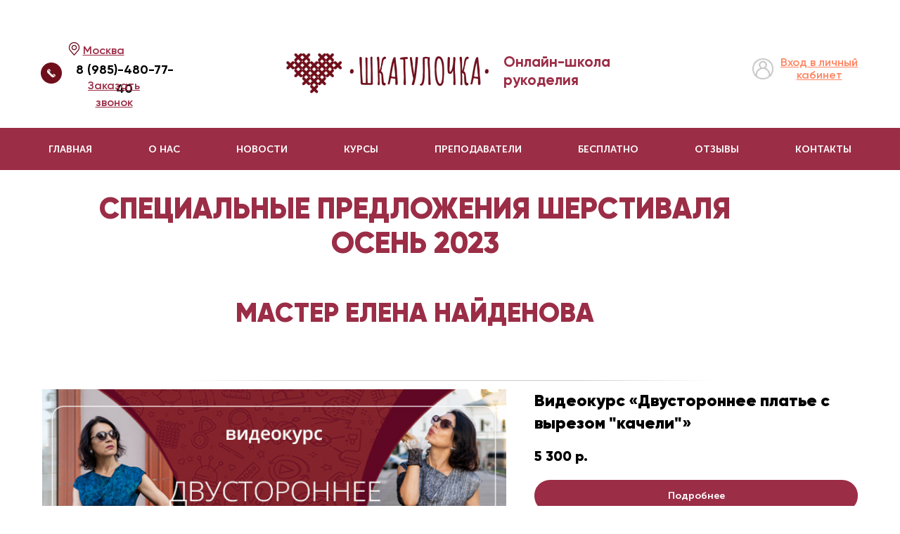

--- FILE ---
content_type: text/html; charset=UTF-8
request_url: https://antrope.ru/serstivalo23_naidenova
body_size: 20925
content:
<!DOCTYPE html><html><head><meta charset="utf-8" /><meta http-equiv="Content-Type" content="text/html; charset=utf-8" /><meta name="viewport" content="width=device-width, initial-scale=1.0" /> <!--metatextblock--><title>Специальные предложения для участников Шерстиваля осень 2023. Мастер Елена Найденова</title><meta property="og:url" content="https://antrope.ru/serstivalo23_naidenova" /><meta property="og:title" content="Специальные предложения для участников Шерстиваля осень 2023. Мастер Елена Найденова" /><meta property="og:description" content="" /><meta property="og:type" content="website" /><meta property="og:image" content="https://static.tildacdn.com/tild6663-3265-4137-a432-303037396430/IMG_8237_1.jpg" /><link rel="canonical" href="https://antrope.ru/serstivalo23_naidenova"><!--/metatextblock--><meta name="format-detection" content="telephone=no" /><meta http-equiv="x-dns-prefetch-control" content="on"><link rel="dns-prefetch" href="https://ws.tildacdn.com"><link rel="dns-prefetch" href="https://static.tildacdn.com"><link rel="shortcut icon" href="https://static.tildacdn.com/tild3337-6633-4432-a564-636439336463/3bcc74306bcbea718f95.ico" type="image/x-icon" /><!-- Assets --><script src="https://neo.tildacdn.com/js/tilda-fallback-1.0.min.js" async charset="utf-8"></script><link rel="stylesheet" href="https://static.tildacdn.com/css/tilda-grid-3.0.min.css" type="text/css" media="all" onerror="this.loaderr='y';"/><link rel="stylesheet" href="/tilda-blocks-page40401344.min.css?t=1715152054" type="text/css" media="all" onerror="this.loaderr='y';" /><link rel="stylesheet" href="https://static.tildacdn.com/css/tilda-slds-1.4.min.css" type="text/css" media="print" onload="this.media='all';" onerror="this.loaderr='y';" /><noscript><link rel="stylesheet" href="https://static.tildacdn.com/css/tilda-slds-1.4.min.css" type="text/css" media="all" /></noscript><link rel="stylesheet" href="https://static.tildacdn.com/css/tilda-catalog-1.1.min.css" type="text/css" media="print" onload="this.media='all';" onerror="this.loaderr='y';" /><noscript><link rel="stylesheet" href="https://static.tildacdn.com/css/tilda-catalog-1.1.min.css" type="text/css" media="all" /></noscript><link rel="stylesheet" href="https://static.tildacdn.com/css/tilda-forms-1.0.min.css" type="text/css" media="all" onerror="this.loaderr='y';" /><link rel="stylesheet" href="https://static.tildacdn.com/css/tilda-menusub-1.0.min.css" type="text/css" media="print" onload="this.media='all';" onerror="this.loaderr='y';" /><noscript><link rel="stylesheet" href="https://static.tildacdn.com/css/tilda-menusub-1.0.min.css" type="text/css" media="all" /></noscript><link rel="stylesheet" href="https://static.tildacdn.com/css/tilda-popup-1.1.min.css" type="text/css" media="print" onload="this.media='all';" onerror="this.loaderr='y';" /><noscript><link rel="stylesheet" href="https://static.tildacdn.com/css/tilda-popup-1.1.min.css" type="text/css" media="all" /></noscript><link rel="stylesheet" href="https://static.tildacdn.com/css/tilda-zoom-2.0.min.css" type="text/css" media="print" onload="this.media='all';" onerror="this.loaderr='y';" /><noscript><link rel="stylesheet" href="https://static.tildacdn.com/css/tilda-zoom-2.0.min.css" type="text/css" media="all" /></noscript><script nomodule src="https://static.tildacdn.com/js/tilda-polyfill-1.0.min.js" charset="utf-8"></script><script type="text/javascript">function t_onReady(func) {
if (document.readyState != 'loading') {
func();
} else {
document.addEventListener('DOMContentLoaded', func);
}
}
function t_onFuncLoad(funcName, okFunc, time) {
if (typeof window[funcName] === 'function') {
okFunc();
} else {
setTimeout(function() {
t_onFuncLoad(funcName, okFunc, time);
},(time || 100));
}
}function t_throttle(fn, threshhold, scope) {return function () {fn.apply(scope || this, arguments);};}function t396_initialScale(t){t=document.getElementById("rec"+t);if(t){t=t.querySelector(".t396__artboard");if(t){var e,r=document.documentElement.clientWidth,a=[];if(l=t.getAttribute("data-artboard-screens"))for(var l=l.split(","),i=0;i<l.length;i++)a[i]=parseInt(l[i],10);else a=[320,480,640,960,1200];for(i=0;i<a.length;i++){var o=a[i];o<=r&&(e=o)}var n="edit"===window.allrecords.getAttribute("data-tilda-mode"),d="center"===t396_getFieldValue(t,"valign",e,a),u="grid"===t396_getFieldValue(t,"upscale",e,a),c=t396_getFieldValue(t,"height_vh",e,a),g=t396_getFieldValue(t,"height",e,a),s=!!window.opr&&!!window.opr.addons||!!window.opera||-1!==navigator.userAgent.indexOf(" OPR/");if(!n&&d&&!u&&!c&&g&&!s){for(var _=parseFloat((r/e).toFixed(3)),f=[t,t.querySelector(".t396__carrier"),t.querySelector(".t396__filter")],i=0;i<f.length;i++)f[i].style.height=Math.floor(parseInt(g,10)*_)+"px";t396_scaleInitial__getElementsToScale(t).forEach(function(t){t.style.zoom=_})}}}}function t396_scaleInitial__getElementsToScale(t){t=Array.prototype.slice.call(t.querySelectorAll(".t396__elem"));if(!t.length)return[];var e=[];return(t=t.filter(function(t){t=t.closest('.t396__group[data-group-type-value="physical"]');return!t||(-1===e.indexOf(t)&&e.push(t),!1)})).concat(e)}function t396_getFieldValue(t,e,r,a){var l=a[a.length-1],i=r===l?t.getAttribute("data-artboard-"+e):t.getAttribute("data-artboard-"+e+"-res-"+r);if(!i)for(var o=0;o<a.length;o++){var n=a[o];if(!(n<=r)&&(i=n===l?t.getAttribute("data-artboard-"+e):t.getAttribute("data-artboard-"+e+"-res-"+n)))break}return i}</script><script src="https://static.tildacdn.com/js/jquery-1.10.2.min.js" charset="utf-8" onerror="this.loaderr='y';"></script> <script src="https://static.tildacdn.com/js/tilda-scripts-3.0.min.js" charset="utf-8" defer onerror="this.loaderr='y';"></script><script src="/tilda-blocks-page40401344.min.js?t=1715152054" charset="utf-8" async onerror="this.loaderr='y';"></script><script src="https://static.tildacdn.com/js/tilda-lazyload-1.0.min.js" charset="utf-8" async onerror="this.loaderr='y';"></script><script src="https://static.tildacdn.com/js/tilda-slds-1.4.min.js" charset="utf-8" async onerror="this.loaderr='y';"></script><script src="https://static.tildacdn.com/js/hammer.min.js" charset="utf-8" async onerror="this.loaderr='y';"></script><script src="https://static.tildacdn.com/js/tilda-products-1.0.min.js" charset="utf-8" async onerror="this.loaderr='y';"></script><script src="https://static.tildacdn.com/js/tilda-catalog-1.1.min.js" charset="utf-8" async onerror="this.loaderr='y';"></script><script src="https://static.tildacdn.com/js/tilda-zero-1.1.min.js" charset="utf-8" async onerror="this.loaderr='y';"></script><script src="https://static.tildacdn.com/js/tilda-menusub-1.0.min.js" charset="utf-8" async onerror="this.loaderr='y';"></script><script src="https://static.tildacdn.com/js/tilda-menu-1.0.min.js" charset="utf-8" async onerror="this.loaderr='y';"></script><script src="https://static.tildacdn.com/js/tilda-popup-1.0.min.js" charset="utf-8" async onerror="this.loaderr='y';"></script><script src="https://static.tildacdn.com/js/tilda-forms-1.0.min.js" charset="utf-8" async onerror="this.loaderr='y';"></script><script src="https://static.tildacdn.com/js/tilda-zoom-2.0.min.js" charset="utf-8" async onerror="this.loaderr='y';"></script><script src="https://static.tildacdn.com/js/tilda-zero-scale-1.0.min.js" charset="utf-8" async onerror="this.loaderr='y';"></script><script src="https://static.tildacdn.com/js/tilda-skiplink-1.0.min.js" charset="utf-8" async onerror="this.loaderr='y';"></script><script src="https://static.tildacdn.com/js/tilda-events-1.0.min.js" charset="utf-8" async onerror="this.loaderr='y';"></script>
<meta name="yandex-verification" content="b4da57911eb688fa" />
<meta name="facebook-domain-verification" content="pkwycq2jfjthljiywp7v54sgrkorqj" />
<!-- Meta Pixel Code -->
<script>
  !function(f,b,e,v,n,t,s)
  {if(f.fbq)return;n=f.fbq=function(){n.callMethod?
  n.callMethod.apply(n,arguments):n.queue.push(arguments)};
  if(!f._fbq)f._fbq=n;n.push=n;n.loaded=!0;n.version='2.0';
  n.queue=[];t=b.createElement(e);t.async=!0;
  t.src=v;s=b.getElementsByTagName(e)[0];
  s.parentNode.insertBefore(t,s)}(window, document,'script',
  'https://connect.facebook.net/en_US/fbevents.js');
  fbq('init', '484022316599782');
  fbq('track', 'PageView');
</script>
<noscript><img height="1" width="1" style="display:none"
  src="https://www.facebook.com/tr?id=484022316599782&ev=PageView&noscript=1"
/></noscript>
<!-- End Meta Pixel Code -->
<!-- Global site tag (gtag.js) - Google Analytics -->
<script async src="https://www.googletagmanager.com/gtag/js?id=G-EP6N33LKWM"></script>
<script>
  window.dataLayer = window.dataLayer || [];
  function gtag(){dataLayer.push(arguments);}
  gtag('js', new Date());

  gtag('config', 'G-EP6N33LKWM');
</script>
<!-- AutoWebOffice counter -->
<script type="text/javascript">    if (awoUtmData === undefined) {
    var awoUtmData = awoUtmData || {};
    awoUtmData['subdomain'] = 'antrope';
    (function() {
    var d = document.createElement('script'); d.type = 'text/javascript'; d.async = true;
    d.src = ('https:' == document.location.protocol ? 'https://' : 'http://') + 'antrope.autoweboffice.ru/js/utm.js';
    var s = document.getElementsByTagName('script')[0]; s.parentNode.insertBefore(d, s);
    })();}</script>
<!-- /AutoWebOffice counter -->
<script type="text/javascript">window.dataLayer = window.dataLayer || [];</script><!-- Global Site Tag (gtag.js) - Google Analytics --><script type="text/javascript" data-tilda-cookie-type="analytics">window.mainTracker='gtag';
window.gtagTrackerID = 'G-EP6N33LKWM';
function gtag(){dataLayer.push(arguments);}
setTimeout(function(){ (function(w,d,s,i){
var f=d.getElementsByTagName(s)[0],
j=d.createElement(s);j.async=true;j.src='https://www.googletagmanager.com/gtag/js?id='+i;f.parentNode.insertBefore(j,f);
gtag('js', new Date());
gtag('config',i,{});
})(window,document,'script',window.gtagTrackerID);
}, 2000);</script><!-- VK Pixel Code --><script type="text/javascript" data-tilda-cookie-type="advertising">setTimeout(function(){!function(){var t=document.createElement("script");t.type="text/javascript",t.async=!0,t.src="https://vk.com/js/api/openapi.js?161",t.onload=function(){VK.Retargeting.Init("VK-RTRG-1874140-hUL9c"),VK.Retargeting.Hit()},document.head.appendChild(t)}();
}, 2000);</script><!-- End VK Pixel Code --><script type="text/javascript">(function () {
if((/bot|google|yandex|baidu|bing|msn|duckduckbot|teoma|slurp|crawler|spider|robot|crawling|facebook/i.test(navigator.userAgent))===false && typeof(sessionStorage)!='undefined' && sessionStorage.getItem('visited')!=='y' && document.visibilityState){
var style=document.createElement('style');
style.type='text/css';
style.innerHTML='@media screen and (min-width: 980px) {.t-records {opacity: 0;}.t-records_animated {-webkit-transition: opacity ease-in-out .2s;-moz-transition: opacity ease-in-out .2s;-o-transition: opacity ease-in-out .2s;transition: opacity ease-in-out .2s;}.t-records.t-records_visible {opacity: 1;}}';
document.getElementsByTagName('head')[0].appendChild(style);
function t_setvisRecs(){
var alr=document.querySelectorAll('.t-records');
Array.prototype.forEach.call(alr, function(el) {
el.classList.add("t-records_animated");
});
setTimeout(function () {
Array.prototype.forEach.call(alr, function(el) {
el.classList.add("t-records_visible");
});
sessionStorage.setItem("visited", "y");
}, 400);
} 
document.addEventListener('DOMContentLoaded', t_setvisRecs);
}
})();</script></head><body class="t-body" style="margin:0;"><!--allrecords--><div id="allrecords" class="t-records" data-hook="blocks-collection-content-node" data-tilda-project-id="3307569" data-tilda-page-id="40401344" data-tilda-page-alias="serstivalo23_naidenova" data-tilda-formskey="092688cda8108f856012e2c3dde13612" data-tilda-lazy="yes" data-tilda-root-zone="com" data-tilda-project-headcode="yes" data-tilda-ts="y"><!--header--><header id="t-header" class="t-records" data-hook="blocks-collection-content-node" data-tilda-project-id="3307569" data-tilda-page-id="15608906" data-tilda-page-alias="header" data-tilda-formskey="092688cda8108f856012e2c3dde13612" data-tilda-lazy="yes" data-tilda-root-zone="com" data-tilda-project-headcode="yes" ><div id="rec255666668" class="r t-rec t-rec_pt_30 t-rec_pb_15" style="padding-top:30px;padding-bottom:15px; " data-animationappear="off" data-record-type="396" ><!-- T396 --><style>#rec255666668 .t396__artboard {height: 137px; background-color: #ffffff; }#rec255666668 .t396__filter {height: 137px; }#rec255666668 .t396__carrier{height: 137px;background-position: center center;background-attachment: scroll;background-size: cover;background-repeat: no-repeat;}@media screen and (max-width: 1199px) {#rec255666668 .t396__artboard,#rec255666668 .t396__filter,#rec255666668 .t396__carrier {}#rec255666668 .t396__filter {}#rec255666668 .t396__carrier {background-attachment: scroll;}}@media screen and (max-width: 959px) {#rec255666668 .t396__artboard,#rec255666668 .t396__filter,#rec255666668 .t396__carrier {height: 116px;}#rec255666668 .t396__filter {}#rec255666668 .t396__carrier {background-attachment: scroll;}}@media screen and (max-width: 639px) {#rec255666668 .t396__artboard,#rec255666668 .t396__filter,#rec255666668 .t396__carrier {}#rec255666668 .t396__filter {}#rec255666668 .t396__carrier {background-attachment: scroll;}}@media screen and (max-width: 479px) {#rec255666668 .t396__artboard,#rec255666668 .t396__filter,#rec255666668 .t396__carrier {height: 96px;}#rec255666668 .t396__filter {}#rec255666668 .t396__carrier {background-attachment: scroll;}} #rec255666668 .tn-elem[data-elem-id="1606159042775"] { color: #000000; text-align: center; z-index: 2; top: 56px;left: calc(50% - 600px + 57px);width: 160px;}#rec255666668 .tn-elem[data-elem-id="1606159042775"] .tn-atom { color: #000000; font-size: 18px; font-family: 'Gilroy',Arial,sans-serif; line-height: 1.55; font-weight: 500; background-position: center center;border-color: transparent ;border-style: solid ; }@media screen and (max-width: 1199px) {}@media screen and (max-width: 959px) {}@media screen and (max-width: 639px) {#rec255666668 .tn-elem[data-elem-id="1606159042775"] {top: 50px;left: calc(50% - 240px + -4px);}#rec255666668 .tn-elem[data-elem-id="1606159042775"] .tn-atom { font-size: 15px; }}@media screen and (max-width: 479px) {#rec255666668 .tn-elem[data-elem-id="1606159042775"] {top: 47px;left: calc(50% - 160px + -14px);}#rec255666668 .tn-elem[data-elem-id="1606159042775"] .tn-atom { font-size: 13px; }} #rec255666668 .tn-elem[data-elem-id="1606159090772"] { color: #9b2d46; text-align: center; z-index: 3; top: 50px;left: calc(50% - 600px + 1070px);width: 110px;}#rec255666668 .tn-elem[data-elem-id="1606159090772"] .tn-atom { color: #9b2d46; font-size: 16px; font-family: 'Gilroy',Arial,sans-serif; line-height: 1.15; font-weight: 400; background-position: center center;border-color: transparent ;border-style: solid ; }@media screen and (max-width: 1199px) {#rec255666668 .tn-elem[data-elem-id="1606159090772"] {top: 51px;left: calc(50% - 480px + 840px);}}@media screen and (max-width: 959px) {#rec255666668 .tn-elem[data-elem-id="1606159090772"] {top: 30px;left: calc(50% - 320px + 520px);}}@media screen and (max-width: 639px) {#rec255666668 .tn-elem[data-elem-id="1606159090772"] {top: 30px;left: calc(50% - 240px + 370px);}#rec255666668 .tn-elem[data-elem-id="1606159090772"] .tn-atom { font-size: 14px; }}@media screen and (max-width: 479px) {#rec255666668 .tn-elem[data-elem-id="1606159090772"] {top: 68px;left: calc(50% - 160px + 130px);width: 189px;}#rec255666668 .tn-elem[data-elem-id="1606159090772"] .tn-atom { font-size: 12px; }} #rec255666668 .tn-elem[data-elem-id="1606159218301"] { color: #9b2d46; text-align: center; z-index: 4; top: 30px;left: calc(50% - 600px + 77px);width: 60px;}#rec255666668 .tn-elem[data-elem-id="1606159218301"] .tn-atom { color: #9b2d46; font-size: 16px; font-family: 'Gilroy',Arial,sans-serif; line-height: 1.55; font-weight: 400; background-position: center center;border-color: transparent ;border-style: solid ; }@media screen and (max-width: 1199px) {}@media screen and (max-width: 959px) {}@media screen and (max-width: 639px) {#rec255666668 .tn-elem[data-elem-id="1606159218301"] {top: 23px;left: calc(50% - 240px + 30px);}}@media screen and (max-width: 479px) {#rec255666668 .tn-elem[data-elem-id="1606159218301"] {top: 23px;left: calc(50% - 160px + 22px);}#rec255666668 .tn-elem[data-elem-id="1606159218301"] .tn-atom { font-size: 13px; }} #rec255666668 .tn-elem[data-elem-id="1606158681727"] { color: #9b2d46; z-index: 1; top: 45px;left: calc(50% - 600px + 676px);width: 162px;}#rec255666668 .tn-elem[data-elem-id="1606158681727"] .tn-atom { color: #9b2d46; font-size: 21px; font-family: 'Gilroy',Arial,sans-serif; line-height: 1.25; font-weight: 500; background-position: center center;border-color: transparent ;border-style: solid ; }@media screen and (max-width: 1199px) {#rec255666668 .tn-elem[data-elem-id="1606158681727"] {top: 45px;left: calc(50% - 480px + 586px);}}@media screen and (max-width: 959px) {#rec255666668 .tn-elem[data-elem-id="1606158681727"] {top: 75px;left: calc(50% - 320px + 230px);width: 252px;}#rec255666668 .tn-elem[data-elem-id="1606158681727"] .tn-atom { font-size: 19px; }}@media screen and (max-width: 639px) {#rec255666668 .tn-elem[data-elem-id="1606158681727"] {top: 70px;left: calc(50% - 240px + 163px);width: 171px;}#rec255666668 .tn-elem[data-elem-id="1606158681727"] .tn-atom { font-size: 13px; }}@media screen and (max-width: 479px) {#rec255666668 .tn-elem[data-elem-id="1606158681727"] {top: 50px;left: calc(50% - 160px + 160px);}#rec255666668 .tn-elem[data-elem-id="1606158681727"] .tn-atom { font-size: 10px; }} #rec255666668 .tn-elem[data-elem-id="1606407286045"] { z-index: 12; top: 35px;left: calc(50% - 600px + 361px);width: 96px;}#rec255666668 .tn-elem[data-elem-id="1606407286045"] .tn-atom { background-position: center center;border-color: transparent ;border-style: solid ; }@media screen and (max-width: 1199px) {#rec255666668 .tn-elem[data-elem-id="1606407286045"] {top: 35px;left: calc(50% - 480px + 271px);}}@media screen and (max-width: 959px) {#rec255666668 .tn-elem[data-elem-id="1606407286045"] {top: 20px;left: calc(50% - 320px + 230px);width: 66px;}}@media screen and (max-width: 639px) {#rec255666668 .tn-elem[data-elem-id="1606407286045"] {top: 25px;left: calc(50% - 240px + 160px);width: 56px;}}@media screen and (max-width: 479px) {#rec255666668 .tn-elem[data-elem-id="1606407286045"] {top: 24px;left: calc(50% - 160px + 160px);width: 36px;}} #rec255666668 .tn-elem[data-elem-id="1606407286054"] { z-index: 13; top: 45px;left: calc(50% - 600px + 442px);width: 228px;}#rec255666668 .tn-elem[data-elem-id="1606407286054"] .tn-atom { background-position: center center;border-color: transparent ;border-style: solid ; }@media screen and (max-width: 1199px) {#rec255666668 .tn-elem[data-elem-id="1606407286054"] {top: 45px;left: calc(50% - 480px + 352px);}}@media screen and (max-width: 959px) {#rec255666668 .tn-elem[data-elem-id="1606407286054"] {top: 25px;left: calc(50% - 320px + 290px);width: 179px;}}@media screen and (max-width: 639px) {#rec255666668 .tn-elem[data-elem-id="1606407286054"] {top: 30px;left: calc(50% - 240px + 209px);width: 129px;}}@media screen and (max-width: 479px) {#rec255666668 .tn-elem[data-elem-id="1606407286054"] {top: 26px;left: calc(50% - 160px + 190px);width: 99px;}} #rec255666668 .tn-elem[data-elem-id="1606407501688"] { z-index: 14; top: 59px;left: calc(50% - 600px + 18px);width: 30px;}#rec255666668 .tn-elem[data-elem-id="1606407501688"] .tn-atom { background-position: center center;border-color: transparent ;border-style: solid ; }@media screen and (max-width: 1199px) {}@media screen and (max-width: 959px) {}@media screen and (max-width: 639px) {#rec255666668 .tn-elem[data-elem-id="1606407501688"] {top: 55px;left: calc(50% - 240px + -180px);}}@media screen and (max-width: 479px) {} #rec255666668 .tn-elem[data-elem-id="1606407628131"] { color: #9b2d46; text-align: center; z-index: 15; top: 80px;left: calc(50% - 600px + 57px);width: 130px;}#rec255666668 .tn-elem[data-elem-id="1606407628131"] .tn-atom { color: #9b2d46; font-size: 16px; font-family: 'Gilroy',Arial,sans-serif; line-height: 1.55; font-weight: 400; background-position: center center;border-color: transparent ;border-style: solid ; }@media screen and (max-width: 1199px) {}@media screen and (max-width: 959px) {}@media screen and (max-width: 639px) {#rec255666668 .tn-elem[data-elem-id="1606407628131"] {top: 70px;left: calc(50% - 240px + 10px);}}@media screen and (max-width: 479px) {#rec255666668 .tn-elem[data-elem-id="1606407628131"] {top: 65px;left: calc(50% - 160px + -4px);}#rec255666668 .tn-elem[data-elem-id="1606407628131"] .tn-atom { font-size: 13px; }} #rec255666668 .tn-elem[data-elem-id="1606407689693"] { z-index: 16; top: 30px;left: calc(50% - 600px + 56px);width: 19px;}#rec255666668 .tn-elem[data-elem-id="1606407689693"] .tn-atom { background-position: center center;border-color: transparent ;border-style: solid ; }@media screen and (max-width: 1199px) {}@media screen and (max-width: 959px) {}@media screen and (max-width: 639px) {#rec255666668 .tn-elem[data-elem-id="1606407689693"] {top: 23px;left: calc(50% - 240px + 9px);}}@media screen and (max-width: 479px) {} #rec255666668 .tn-elem[data-elem-id="1609090708689"] { z-index: 17; top: 53px;left: calc(50% - 600px + 1030px);width: 30px;}#rec255666668 .tn-elem[data-elem-id="1609090708689"] .tn-atom { background-position: center center;border-color: transparent ;border-style: solid ; }@media screen and (max-width: 1199px) {}@media screen and (max-width: 959px) {}@media screen and (max-width: 639px) {}@media screen and (max-width: 479px) {#rec255666668 .tn-elem[data-elem-id="1609090708689"] {top: 90px;left: calc(50% - 160px + 370px);width: 30px;}}</style><div class='t396'><div class="t396__artboard" data-artboard-recid="255666668" data-artboard-screens="320,480,640,960,1200" data-artboard-height="137" data-artboard-valign="center" data-artboard-height-res-320="96" data-artboard-height-res-640="116" 
><div class="t396__carrier" data-artboard-recid="255666668"></div><div class="t396__filter" data-artboard-recid="255666668"></div><div class='t396__elem tn-elem tn-elem__2556666681606159042775' data-elem-id='1606159042775' data-elem-type='text' data-field-top-value="56" data-field-left-value="57" data-field-width-value="160" data-field-axisy-value="top" data-field-axisx-value="left" data-field-container-value="grid" data-field-topunits-value="px" data-field-leftunits-value="px" data-field-heightunits-value="" data-field-widthunits-value="px" data-field-top-res-320-value="47" data-field-left-res-320-value="-14" data-field-top-res-480-value="50" data-field-left-res-480-value="-4" 
><div class='tn-atom'><a href="tel:8 (985) - 480 - 77 - 40"style="color: inherit">8 (985)-480-77-40</a></div> </div><div class='t396__elem tn-elem tn-elem__2556666681606159090772' data-elem-id='1606159090772' data-elem-type='text' data-field-top-value="50" data-field-left-value="1070" data-field-width-value="110" data-field-axisy-value="top" data-field-axisx-value="left" data-field-container-value="grid" data-field-topunits-value="px" data-field-leftunits-value="px" data-field-heightunits-value="" data-field-widthunits-value="px" data-field-top-res-320-value="68" data-field-left-res-320-value="130" data-field-width-res-320-value="189" data-field-top-res-480-value="30" data-field-left-res-480-value="370" data-field-top-res-640-value="30" data-field-left-res-640-value="520" data-field-top-res-960-value="51" data-field-left-res-960-value="840" 
><div class='tn-atom'field='tn_text_1606159090772'><u><a href="https://lk.antrope.ru/personal/auth/login" style="" data-redactor-tag="a">Вход в личный кабинет</a></u></div> </div><div class='t396__elem tn-elem tn-elem__2556666681606159218301' data-elem-id='1606159218301' data-elem-type='text' data-field-top-value="30" data-field-left-value="77" data-field-width-value="60" data-field-axisy-value="top" data-field-axisx-value="left" data-field-container-value="grid" data-field-topunits-value="px" data-field-leftunits-value="px" data-field-heightunits-value="" data-field-widthunits-value="px" data-field-top-res-320-value="23" data-field-left-res-320-value="22" data-field-top-res-480-value="23" data-field-left-res-480-value="30" 
><div class='tn-atom'><a href="/contacts"style="color: inherit"><u>Москва</u></a></div> </div><div class='t396__elem tn-elem tn-elem__2556666681606158681727' data-elem-id='1606158681727' data-elem-type='text' data-field-top-value="45" data-field-left-value="676" data-field-width-value="162" data-field-axisy-value="top" data-field-axisx-value="left" data-field-container-value="grid" data-field-topunits-value="px" data-field-leftunits-value="px" data-field-heightunits-value="" data-field-widthunits-value="px" data-field-top-res-320-value="50" data-field-left-res-320-value="160" data-field-top-res-480-value="70" data-field-left-res-480-value="163" data-field-width-res-480-value="171" data-field-top-res-640-value="75" data-field-left-res-640-value="230" data-field-width-res-640-value="252" data-field-top-res-960-value="45" data-field-left-res-960-value="586" 
><div class='tn-atom'field='tn_text_1606158681727'>Онлайн-школа рукоделия</div> </div><div class='t396__elem tn-elem tn-elem__2556666681606407286045' data-elem-id='1606407286045' data-elem-type='image' data-field-top-value="35" data-field-left-value="361" data-field-width-value="96" data-field-axisy-value="top" data-field-axisx-value="left" data-field-container-value="grid" data-field-topunits-value="px" data-field-leftunits-value="px" data-field-heightunits-value="" data-field-widthunits-value="px" data-field-filewidth-value="96" data-field-fileheight-value="71" data-field-top-res-320-value="24" data-field-left-res-320-value="160" data-field-width-res-320-value="36" data-field-top-res-480-value="25" data-field-left-res-480-value="160" data-field-width-res-480-value="56" data-field-top-res-640-value="20" data-field-left-res-640-value="230" data-field-width-res-640-value="66" data-field-top-res-960-value="35" data-field-left-res-960-value="271" 
><div class='tn-atom' ><img class='tn-atom__img t-img' data-original='https://static.tildacdn.com/tild3131-6239-4432-a466-386663643236/shkatulochka-regular.png' alt='' imgfield='tn_img_1606407286045' /></div></div><div class='t396__elem tn-elem tn-elem__2556666681606407286054' data-elem-id='1606407286054' data-elem-type='image' data-field-top-value="45" data-field-left-value="442" data-field-width-value="228" data-field-axisy-value="top" data-field-axisx-value="left" data-field-container-value="grid" data-field-topunits-value="px" data-field-leftunits-value="px" data-field-heightunits-value="" data-field-widthunits-value="px" data-field-filewidth-value="228" data-field-fileheight-value="51" data-field-top-res-320-value="26" data-field-left-res-320-value="190" data-field-width-res-320-value="99" data-field-top-res-480-value="30" data-field-left-res-480-value="209" data-field-width-res-480-value="129" data-field-top-res-640-value="25" data-field-left-res-640-value="290" data-field-width-res-640-value="179" data-field-top-res-960-value="45" data-field-left-res-960-value="352" 
><a class='tn-atom' href="/" ><img class='tn-atom__img t-img' data-original='https://static.tildacdn.com/tild3463-3234-4439-b466-333561353431/shkatulochka-regular.png' alt='' imgfield='tn_img_1606407286054' /></a></div><div class='t396__elem tn-elem tn-elem__2556666681606407501688' data-elem-id='1606407501688' data-elem-type='image' data-field-top-value="59" data-field-left-value="18" data-field-width-value="30" data-field-axisy-value="top" data-field-axisx-value="left" data-field-container-value="grid" data-field-topunits-value="px" data-field-leftunits-value="px" data-field-heightunits-value="" data-field-widthunits-value="px" data-field-filewidth-value="30" data-field-fileheight-value="30" data-field-top-res-480-value="55" data-field-left-res-480-value="-180" 
><div class='tn-atom' ><img class='tn-atom__img t-img' data-original='https://static.tildacdn.com/tild3262-3562-4635-b233-383238386261/contacts-call_1.png' alt='' imgfield='tn_img_1606407501688' /></div></div><div class='t396__elem tn-elem tn-elem__2556666681606407628131' data-elem-id='1606407628131' data-elem-type='text' data-field-top-value="80" data-field-left-value="57" data-field-width-value="130" data-field-axisy-value="top" data-field-axisx-value="left" data-field-container-value="grid" data-field-topunits-value="px" data-field-leftunits-value="px" data-field-heightunits-value="" data-field-widthunits-value="px" data-field-top-res-320-value="65" data-field-left-res-320-value="-4" data-field-top-res-480-value="70" data-field-left-res-480-value="10" 
><div class='tn-atom'><a href="#popup:myform"style="color: inherit"><u>Заказать звонок</u></a></div> </div><div class='t396__elem tn-elem tn-elem__2556666681606407689693' data-elem-id='1606407689693' data-elem-type='image' data-field-top-value="30" data-field-left-value="56" data-field-width-value="19" data-field-axisy-value="top" data-field-axisx-value="left" data-field-container-value="grid" data-field-topunits-value="px" data-field-leftunits-value="px" data-field-heightunits-value="" data-field-widthunits-value="px" data-field-filewidth-value="19" data-field-fileheight-value="19" data-field-top-res-480-value="23" data-field-left-res-480-value="9" 
><div class='tn-atom' ><img class='tn-atom__img t-img' data-original='https://static.tildacdn.com/tild3261-3733-4533-b932-383736326631/001-place_1.png' alt='' imgfield='tn_img_1606407689693' /></div></div><div class='t396__elem tn-elem tn-elem__2556666681609090708689' data-elem-id='1609090708689' data-elem-type='image' data-field-top-value="53" data-field-left-value="1030" data-field-width-value="30" data-field-axisy-value="top" data-field-axisx-value="left" data-field-container-value="grid" data-field-topunits-value="px" data-field-leftunits-value="px" data-field-heightunits-value="" data-field-widthunits-value="px" data-field-filewidth-value="512" data-field-fileheight-value="512" data-field-top-res-320-value="90" data-field-left-res-320-value="370" data-field-width-res-320-value="30" 
><div class='tn-atom' ><img class='tn-atom__img t-img' data-original='https://static.tildacdn.com/tild3733-3534-4538-a238-393563636163/user_1.jpg' alt='' imgfield='tn_img_1609090708689' /></div></div></div> </div> <script>t_onReady(function () {
t_onFuncLoad('t396_init', function () {
t396_init('255666668');
});
});</script><!-- /T396 --></div><div id="rec295090785" class="r t-rec t-rec_pb_0 t-screenmin-1200px" style="padding-bottom:0px; " data-animationappear="off" data-record-type="258" data-screen-min="1200px" ><!-- T229 --><div id="nav295090785marker"></div><div id="nav295090785" class="t229 t229__positionstatic " style="background-color: rgba(155,45,70,1); height:60px; " data-bgcolor-hex="#9b2d46" data-bgcolor-rgba="rgba(155,45,70,1)" data-navmarker="nav295090785marker" data-appearoffset="" data-bgopacity="1" data-menu="yes" data-menushadow="" data-menushadow-css=""><div class="t229__maincontainer " style="height:60px;"><div class="t229__padding40px"></div><nav class="t229__centerside"><ul role="list" class="t-menu__list uppercase"><li class="t229__list_item" 
style="padding:0 40px 0 0;"><a class="t-menu__link-item" 
href="https://antrope.ru/" data-menu-submenu-hook="">Главная</a></li><li class="t229__list_item" 
style="padding:0 40px;"><a class="t-menu__link-item" 
href="https://antrope.ru/we" data-menu-submenu-hook="">О нас</a></li><li class="t229__list_item" 
style="padding:0 40px;"><a class="t-menu__link-item" 
href="https://antrope.ru/news" data-menu-submenu-hook="">Новости</a></li><li class="t229__list_item" 
style="padding:0 40px;"><a class="t-menu__link-item" 
href=""
aria-expanded="false" role="button" data-menu-submenu-hook="link_sub4_295090785">Курсы</a><div class="t-menusub" data-submenu-hook="link_sub4_295090785" data-submenu-margin="15px" data-add-submenu-arrow=""><div class="t-menusub__menu"><div class="t-menusub__content"><ul role="list" class="t-menusub__list"><li class="t-menusub__list-item t-name t-name_xs"><a class="t-menusub__link-item t-name t-name_xs" 
href="https://antrope.ru/courses" data-menu-item-number="4">Все курсы</a></li><li class="t-menusub__list-item t-name t-name_xs"><a class="t-menusub__link-item t-name t-name_xs" 
href="https://antrope.ru/page15782551.html" data-menu-item-number="4">Мокрое валяние</a></li><li class="t-menusub__list-item t-name t-name_xs"><a class="t-menusub__link-item t-name t-name_xs" 
href="https://antrope.ru/needlefelting" data-menu-item-number="4">Сухое валяние</a></li><li class="t-menusub__list-item t-name t-name_xs"><a class="t-menusub__link-item t-name t-name_xs" 
href="https://antrope.ru/club" data-menu-item-number="4">Встречи клуба</a></li><li class="t-menusub__list-item t-name t-name_xs"><a class="t-menusub__link-item t-name t-name_xs" 
href="https://antrope.ru/page18238293.html" data-menu-item-number="4">Лаборатории</a></li><li class="t-menusub__list-item t-name t-name_xs"><a class="t-menusub__link-item t-name t-name_xs" 
href="https://antrope.ru/tay-day" data-menu-item-number="4">ТайДай</a></li></ul></div></div></div></li><li class="t229__list_item" 
style="padding:0 40px;"><a class="t-menu__link-item" 
href="https://antrope.ru/teachers" data-menu-submenu-hook="">Преподаватели</a></li><li class="t229__list_item" 
style="padding:0 40px;"><a class="t-menu__link-item" 
href="https://antrope.ru/video" data-menu-submenu-hook="">Бесплатно</a></li><li class="t229__list_item" 
style="padding:0 40px;"><a class="t-menu__link-item" 
href="https://antrope.ru/reviews" data-menu-submenu-hook="">Отзывы</a></li><li class="t229__list_item" 
style="padding:0 0 0 40px;"><a class="t-menu__link-item" 
href="https://antrope.ru/contacts" data-menu-submenu-hook="">Контакты</a></li></ul></nav><div class="t229__padding40px"></div></div></div><script>t_onReady(function() {
var rec = document.querySelector('#rec295090785');
if (!rec) return;
var burger = rec.querySelector('.t-menuburger');
if (burger) {
t_onFuncLoad('t_menu__createMobileMenu', function () {
t_menu__createMobileMenu('295090785', '.t229');
});
}
t_onFuncLoad('t_menu__highlightActiveLinks', function () {
t_menu__highlightActiveLinks('.t229__list_item a');
});
rec.querySelector('.t229').classList.remove('t229__beforeready');
}); </script><script>t_onReady(function () {
t_onFuncLoad('t_menu__setBGcolor', function () {
t_menu__setBGcolor('295090785', '.t229');
window.addEventListener('load', function () {
t_menu__setBGcolor('295090785', '.t229');
});
window.addEventListener('resize', t_throttle(function () {
t_menu__setBGcolor('295090785', '.t229');
}));
});
t_onFuncLoad('t_menu__interactFromKeyboard', function () {
t_menu__interactFromKeyboard('295090785');
});
});</script><style>#rec295090785 .t-menu__link-item{
-webkit-transition: color 0.3s ease-in-out, opacity 0.3s ease-in-out;
transition: color 0.3s ease-in-out, opacity 0.3s ease-in-out; 
}
#rec295090785 .t-menu__link-item:not(.t-active):not(.tooltipstered):hover {
opacity: 0.6 !important;}
#rec295090785 .t-menu__link-item:not(.t-active):not(.tooltipstered):focus-visible{
opacity: 0.6 !important;}
@supports (overflow:-webkit-marquee) and (justify-content:inherit)
{
#rec295090785 .t-menu__link-item,
#rec295090785 .t-menu__link-item.t-active {
opacity: 1 !important;
}
}</style><script>t_onReady(function () {
setTimeout(function(){
t_onFuncLoad('t_menusub_init', function() {
t_menusub_init('295090785');
});
}, 500);
});</script><style>#rec295090785 .t-menusub__link-item{
-webkit-transition: color 0.3s ease-in-out, opacity 0.3s ease-in-out;
transition: color 0.3s ease-in-out, opacity 0.3s ease-in-out;
}
#rec295090785 .t-menusub__link-item.t-active{
font-weight:700 !important; opacity:0.50 !important; }
@supports (overflow:-webkit-marquee) and (justify-content:inherit)
{
#rec295090785 .t-menusub__link-item,
#rec295090785 .t-menusub__link-item.t-active {
opacity: 1 !important;
}
}
@media screen and (max-width: 980px) {
#rec295090785 .t-menusub__menu .t-menusub__link-item {
color:#ffffff !important;
}
#rec295090785 .t-menusub__menu .t-menusub__link-item.t-active {
color:#ffffff !important;
}
}
@media screen and (min-width: 981px) { #rec295090785 .t-menusub__menu {
background-color:#9b2d46; text-align:center; max-width:150px; }
}
#rec295090785 .t-menusub__menu_top:after {
border-top-color: #9b2d46;
}
#rec295090785 .t-menusub__menu_bottom:after {
border-bottom-color: #9b2d46;
}</style><style> #rec295090785 a.t-menusub__link-item { font-size: 14px; color: #ffffff; font-weight: 300; }</style><!--[if IE 8]><style>#rec295090785 .t229 {
filter: progid:DXImageTransform.Microsoft.gradient(startColorStr='#D99b2d46', endColorstr='#D99b2d46');
}</style><![endif]--><style> #rec295090785 .t229__list_item .t-menu__link-item { font-size: 14px; color: #ffffff; font-weight: 700; text-transform: uppercase; }</style></div><div id="rec260402956" class="r t-rec t-rec_pt_0 t-rec_pb_0 t-screenmax-1200px" style="padding-top:0px;padding-bottom:0px; " data-animationappear="off" data-record-type="450" data-screen-max="1200px" ><div class="t450__menu__content " 
style="top:15px; " data-menu="yes" data-appearoffset="" data-hideoffset=""
><div class="t450__burger_container t450__small "><div class="t450__burger_bg t450__burger_cirqle" 
style="background-color:#9b2d46; opacity:0.50;"></div><button type="button" 
class="t-menuburger t-menuburger_first t-menuburger__small" 
aria-label="Навигационное меню" 
aria-expanded="false"><span style="background-color:#ffffff;"></span><span style="background-color:#ffffff;"></span><span style="background-color:#ffffff;"></span><span style="background-color:#ffffff;"></span></button><script>function t_menuburger_init(recid) {
var rec = document.querySelector('#rec' + recid);
if (!rec) return;
var burger = rec.querySelector('.t-menuburger');
if (!burger) return;
var isSecondStyle = burger.classList.contains('t-menuburger_second');
if (isSecondStyle && !window.isMobile && !('ontouchend' in document)) {
burger.addEventListener('mouseenter', function() {
if (burger.classList.contains('t-menuburger-opened')) return;
burger.classList.remove('t-menuburger-unhovered');
burger.classList.add('t-menuburger-hovered');
});
burger.addEventListener('mouseleave', function() {
if (burger.classList.contains('t-menuburger-opened')) return;
burger.classList.remove('t-menuburger-hovered');
burger.classList.add('t-menuburger-unhovered');
setTimeout(function() {
burger.classList.remove('t-menuburger-unhovered');
}, 300);
});
}
burger.addEventListener('click', function() {
if (!burger.closest('.tmenu-mobile') &&
!burger.closest('.t450__burger_container') &&
!burger.closest('.t466__container') &&
!burger.closest('.t204__burger') &&
!burger.closest('.t199__js__menu-toggler')) {
burger.classList.toggle('t-menuburger-opened');
burger.classList.remove('t-menuburger-unhovered');
}
});
var menu = rec.querySelector('[data-menu="yes"]');
if (!menu) return;
var menuLinks = menu.querySelectorAll('.t-menu__link-item');
var submenuClassList = ['t978__menu-link_hook', 't978__tm-link', 't966__tm-link', 't794__tm-link', 't-menusub__target-link'];
Array.prototype.forEach.call(menuLinks, function (link) {
link.addEventListener('click', function () {
var isSubmenuHook = submenuClassList.some(function (submenuClass) {
return link.classList.contains(submenuClass);
});
if (isSubmenuHook) return;
burger.classList.remove('t-menuburger-opened');
});
});
menu.addEventListener('clickedAnchorInTooltipMenu', function () {
burger.classList.remove('t-menuburger-opened');
});
}
t_onReady(function() {
t_onFuncLoad('t_menuburger_init', function(){t_menuburger_init('260402956');});
});</script><style>.t-menuburger {
position: relative;
flex-shrink: 0;
width: 28px;
height: 20px;
padding: 0;
border: none;
background-color: transparent;
outline: none;
-webkit-transform: rotate(0deg);
transform: rotate(0deg);
transition: transform .5s ease-in-out;
cursor: pointer;
z-index: 999;
}
/*---menu burger lines---*/
.t-menuburger span {
display: block;
position: absolute;
width: 100%;
opacity: 1;
left: 0;
-webkit-transform: rotate(0deg);
transform: rotate(0deg);
transition: .25s ease-in-out;
height: 3px;
background-color: #000;
}
.t-menuburger span:nth-child(1) {
top: 0px;
}
.t-menuburger span:nth-child(2),
.t-menuburger span:nth-child(3) {
top: 8px;
}
.t-menuburger span:nth-child(4) {
top: 16px;
}
/*menu burger big*/
.t-menuburger__big {
width: 42px;
height: 32px;
}
.t-menuburger__big span {
height: 5px;
}
.t-menuburger__big span:nth-child(2),
.t-menuburger__big span:nth-child(3) {
top: 13px;
}
.t-menuburger__big span:nth-child(4) {
top: 26px;
}
/*menu burger small*/
.t-menuburger__small {
width: 22px;
height: 14px;
}
.t-menuburger__small span {
height: 2px;
}
.t-menuburger__small span:nth-child(2),
.t-menuburger__small span:nth-child(3) {
top: 6px;
}
.t-menuburger__small span:nth-child(4) {
top: 12px;
}
/*menu burger opened*/
.t-menuburger-opened span:nth-child(1) {
top: 8px;
width: 0%;
left: 50%;
}
.t-menuburger-opened span:nth-child(2) {
-webkit-transform: rotate(45deg);
transform: rotate(45deg);
}
.t-menuburger-opened span:nth-child(3) {
-webkit-transform: rotate(-45deg);
transform: rotate(-45deg);
}
.t-menuburger-opened span:nth-child(4) {
top: 8px;
width: 0%;
left: 50%;
}
.t-menuburger-opened.t-menuburger__big span:nth-child(1) {
top: 6px;
}
.t-menuburger-opened.t-menuburger__big span:nth-child(4) {
top: 18px;
}
.t-menuburger-opened.t-menuburger__small span:nth-child(1),
.t-menuburger-opened.t-menuburger__small span:nth-child(4) {
top: 6px;
}
/*---menu burger first style---*/
@media (hover), (min-width:0\0) {
.t-menuburger_first:hover span:nth-child(1) {
transform: translateY(1px);
}
.t-menuburger_first:hover span:nth-child(4) {
transform: translateY(-1px);
}
.t-menuburger_first.t-menuburger__big:hover span:nth-child(1) {
transform: translateY(3px);
}
.t-menuburger_first.t-menuburger__big:hover span:nth-child(4) {
transform: translateY(-3px);
}
}
/*---menu burger second style---*/
.t-menuburger_second span:nth-child(2),
.t-menuburger_second span:nth-child(3) {
width: 80%;
left: 20%;
right: 0;
}
@media (hover), (min-width:0\0) {
.t-menuburger_second.t-menuburger-hovered span:nth-child(2),
.t-menuburger_second.t-menuburger-hovered span:nth-child(3) {
animation: t-menuburger-anim 0.3s ease-out normal forwards;
}
.t-menuburger_second.t-menuburger-unhovered span:nth-child(2),
.t-menuburger_second.t-menuburger-unhovered span:nth-child(3) {
animation: t-menuburger-anim2 0.3s ease-out normal forwards;
}
}
.t-menuburger_second.t-menuburger-opened span:nth-child(2),
.t-menuburger_second.t-menuburger-opened span:nth-child(3){
left: 0;
right: 0;
width: 100%!important;
}
/*---menu burger third style---*/
.t-menuburger_third span:nth-child(4) {
width: 70%;
left: unset;
right: 0;
}
@media (hover), (min-width:0\0) {
.t-menuburger_third:not(.t-menuburger-opened):hover span:nth-child(4) {
width: 100%;
}
}
.t-menuburger_third.t-menuburger-opened span:nth-child(4) {
width: 0!important;
right: 50%;
}
/*---menu burger fourth style---*/
.t-menuburger_fourth {
height: 12px;
}
.t-menuburger_fourth.t-menuburger__small {
height: 8px;
}
.t-menuburger_fourth.t-menuburger__big {
height: 18px;
}
.t-menuburger_fourth span:nth-child(2),
.t-menuburger_fourth span:nth-child(3) {
top: 4px;
opacity: 0;
}
.t-menuburger_fourth span:nth-child(4) {
top: 8px;
}
.t-menuburger_fourth.t-menuburger__small span:nth-child(2),
.t-menuburger_fourth.t-menuburger__small span:nth-child(3) {
top: 3px;
}
.t-menuburger_fourth.t-menuburger__small span:nth-child(4) {
top: 6px;
}
.t-menuburger_fourth.t-menuburger__small span:nth-child(2),
.t-menuburger_fourth.t-menuburger__small span:nth-child(3) {
top: 3px;
}
.t-menuburger_fourth.t-menuburger__small span:nth-child(4) {
top: 6px;
}
.t-menuburger_fourth.t-menuburger__big span:nth-child(2),
.t-menuburger_fourth.t-menuburger__big span:nth-child(3) {
top: 6px;
}
.t-menuburger_fourth.t-menuburger__big span:nth-child(4) {
top: 12px;
}
@media (hover), (min-width:0\0) {
.t-menuburger_fourth:not(.t-menuburger-opened):hover span:nth-child(1) {
transform: translateY(1px);
}
.t-menuburger_fourth:not(.t-menuburger-opened):hover span:nth-child(4) {
transform: translateY(-1px);
}
.t-menuburger_fourth.t-menuburger__big:not(.t-menuburger-opened):hover span:nth-child(1) {
transform: translateY(3px);
}
.t-menuburger_fourth.t-menuburger__big:not(.t-menuburger-opened):hover span:nth-child(4) {
transform: translateY(-3px);
}
}
.t-menuburger_fourth.t-menuburger-opened span:nth-child(1),
.t-menuburger_fourth.t-menuburger-opened span:nth-child(4) {
top: 4px;
}
.t-menuburger_fourth.t-menuburger-opened span:nth-child(2),
.t-menuburger_fourth.t-menuburger-opened span:nth-child(3) {
opacity: 1;
}
/*---menu burger animations---*/
@keyframes t-menuburger-anim {
0% {
width: 80%;
left: 20%;
right: 0;
}
50% {
width: 100%;
left: 0;
right: 0;
}
100% {
width: 80%;
left: 0;
right: 20%;
}
}
@keyframes t-menuburger-anim2 {
0% {
width: 80%;
left: 0;
}
50% {
width: 100%;
right: 0;
left: 0;
}
100% {
width: 80%;
left: 20%;
right: 0;
}
}</style> </div></div><!-- t450 --><div id="nav260402956marker"></div><div class="t450__overlay"><div class="t450__overlay_bg" 
style=" "></div></div><div id="nav260402956" class="t450 " data-tooltip-hook="#menuopen" 
style="max-width: 260px;background-color: #9b2d46;"><button type="button" 
class="t450__close-button t450__close t450_opened "
style="background-color: #9b2d46;" 
aria-label="Закрыть меню"><div class="t450__close_icon"><span style="background-color:#ffffff;"></span><span style="background-color:#ffffff;"></span><span style="background-color:#ffffff;"></span><span style="background-color:#ffffff;"></span></div></button><div class="t450__container t-align_left"><div class="t450__top"><nav class="t450__menu"><ul role="list" class="t450__list t-menu__list"><li class="t450__list_item" 
><a class="t-menu__link-item " 
href="/" data-menu-submenu-hook="" data-menu-item-number="1" 
>Главная</a></li><li class="t450__list_item" 
><a class="t-menu__link-item " 
href="/we" data-menu-submenu-hook="" data-menu-item-number="2" 
>О нас</a></li><li class="t450__list_item" 
><a class="t-menu__link-item " 
href="/news" data-menu-submenu-hook="" data-menu-item-number="3" 
>Новости</a></li><li class="t450__list_item" 
><a class="t-menu__link-item " 
href="/courses" data-menu-submenu-hook="" data-menu-item-number="4" 
>Курсы</a></li><li class="t450__list_item" 
><a class="t-menu__link-item " 
href="/teachers" data-menu-submenu-hook="" data-menu-item-number="5" 
>Преподаватели</a></li><li class="t450__list_item" 
><a class="t-menu__link-item " 
href="/video" data-menu-submenu-hook="" data-menu-item-number="6" 
>Видеозаписи</a></li><li class="t450__list_item" 
><a class="t-menu__link-item " 
href="/reviews" data-menu-submenu-hook="" data-menu-item-number="7" 
>Отзывы</a></li><li class="t450__list_item" 
><a class="t-menu__link-item " 
href="/contacts" data-menu-submenu-hook="" data-menu-item-number="8" 
>Контакты</a></li></ul></nav></div><div class="t450__rightside"><div class="t450__rightcontainer"><div class="t450__right_social_links"><div class="t-sociallinks"><ul role="list" class="t-sociallinks__wrapper" aria-label="Соц. сети"><!-- new soclinks --><li class="t-sociallinks__item t-sociallinks__item_facebook"><a href="1" target="_blank" rel="nofollow" aria-label="facebook" style="width: 30px; height: 30px;"><svg class="t-sociallinks__svg" role="presentation" width=30px height=30px viewBox="0 0 100 100" fill="none" xmlns="http://www.w3.org/2000/svg"><path fill-rule="evenodd" clip-rule="evenodd" d="M50 100c27.6142 0 50-22.3858 50-50S77.6142 0 50 0 0 22.3858 0 50s22.3858 50 50 50Zm3.431-73.9854c-2.5161.0701-5.171.6758-7.0464 2.4577-1.5488 1.4326-2.329 3.5177-2.5044 5.602-.0534 1.4908-.0458 2.9855-.0382 4.4796.0058 1.1205.0115 2.2407-.0085 3.3587-.6888.005-1.3797.0036-2.0709.0021-.9218-.0019-1.8441-.0038-2.7626.0096 0 .8921.0013 1.7855.0026 2.6797.0026 1.791.0052 3.5853-.0026 5.3799.9185.0134 1.8409.0115 2.7627.0096.6912-.0015 1.382-.0029 2.0708.0021.0155 3.5565.0127 7.1128.0098 10.669-.0036 4.4452-.0072 8.8903.0252 13.3354 1.8903-.0134 3.7765-.0115 5.6633-.0095 1.4152.0014 2.8306.0028 4.2484-.0022.0117-4.0009.0088-7.9986.0058-11.9963-.0029-3.9979-.0058-7.9957.0059-11.9964.9533-.005 1.9067-.0036 2.86-.0021 1.2713.0019 2.5425.0038 3.8137-.0096.396-2.679.7335-5.3814.9198-8.0947-1.2576-.0058-2.5155-.0058-3.7734-.0058-1.2578 0-2.5157 0-3.7734-.0059 0-.4689-.0007-.9378-.0014-1.4066-.0022-1.4063-.0044-2.8123.0131-4.2188.198-1.0834 1.3158-1.9104 2.3992-1.8403h5.1476c.0117-2.8069.0117-5.602 0-8.4089-.6636 0-1.3273-.0007-1.9911-.0014-1.9915-.0022-3.9832-.0044-5.975.0131Z" fill="#ffffff"/></svg></a></li>&nbsp;<li class="t-sociallinks__item t-sociallinks__item_vk"><a href="2" target="_blank" rel="nofollow" aria-label="vk" style="width: 30px; height: 30px;"><svg class="t-sociallinks__svg" role="presentation" width=30px height=30px viewBox="0 0 100 100" fill="none" xmlns="http://www.w3.org/2000/svg"><path fill-rule="evenodd" clip-rule="evenodd" d="M50 100c27.614 0 50-22.386 50-50S77.614 0 50 0 0 22.386 0 50s22.386 50 50 50ZM25 34c.406 19.488 10.15 31.2 27.233 31.2h.968V54.05c6.278.625 11.024 5.216 12.93 11.15H75c-2.436-8.87-8.838-13.773-12.836-15.647C66.162 47.242 71.783 41.62 73.126 34h-8.058c-1.749 6.184-6.932 11.805-11.867 12.336V34h-8.057v21.611C40.147 54.362 33.838 48.304 33.556 34H25Z" fill="#ffffff"/></svg></a></li>&nbsp;<li class="t-sociallinks__item t-sociallinks__item_ok"><a href="3" target="_blank" rel="nofollow" aria-label="ok" style="width: 30px; height: 30px;"><svg class="t-sociallinks__svg" role="presentation" width=30px height=30px viewBox="0 0 100 100" fill="none" xmlns="http://www.w3.org/2000/svg"><path fill-rule="evenodd" clip-rule="evenodd" d="M50 100c27.614 0 50-22.386 50-50S77.614 0 50 0 0 22.386 0 50s22.386 50 50 50Zm13.463-63.08c0 7.688-6.233 13.92-13.92 13.92-7.688 0-13.92-6.232-13.92-13.92S41.855 23 49.543 23s13.92 6.232 13.92 13.92Zm-7.072 0a6.848 6.848 0 1 0-13.696 0 6.848 6.848 0 0 0 13.696 0Zm3.341 15.006c2.894-2.28 5.07-.967 5.856.612 1.37 2.753-.178 4.084-3.671 6.326-2.96 1.9-7.016 2.619-9.665 2.892l2.217 2.216 8.203 8.203a3.192 3.192 0 0 1 0 4.514l-.376.376a3.192 3.192 0 0 1-4.514 0l-8.203-8.203-8.203 8.203a3.192 3.192 0 0 1-4.514 0l-.376-.376a3.192 3.192 0 0 1 0-4.514l8.203-8.203 2.21-2.21c-2.648-.268-6.748-.983-9.732-2.898-3.494-2.243-5.041-3.573-3.671-6.326.786-1.579 2.963-2.892 5.855-.612 3.91 3.08 10.19 3.08 10.19 3.08s6.282 0 10.191-3.08Z" fill="#ffffff"/></svg></a></li>&nbsp;<li class="t-sociallinks__item t-sociallinks__item_instagram"><a href="4" target="_blank" rel="nofollow" aria-label="instagram" style="width: 30px; height: 30px;"><svg class="t-sociallinks__svg" role="presentation" width=30px height=30px viewBox="0 0 100 100" fill="none" xmlns="http://www.w3.org/2000/svg"><path fill-rule="evenodd" clip-rule="evenodd" d="M50 100C77.6142 100 100 77.6142 100 50C100 22.3858 77.6142 0 50 0C22.3858 0 0 22.3858 0 50C0 77.6142 22.3858 100 50 100ZM25 39.3918C25 31.4558 31.4566 25 39.3918 25H60.6082C68.5442 25 75 31.4566 75 39.3918V60.8028C75 68.738 68.5442 75.1946 60.6082 75.1946H39.3918C31.4558 75.1946 25 68.738 25 60.8028V39.3918ZM36.9883 50.0054C36.9883 42.8847 42.8438 37.0922 50.0397 37.0922C57.2356 37.0922 63.0911 42.8847 63.0911 50.0054C63.0911 57.1252 57.2356 62.9177 50.0397 62.9177C42.843 62.9177 36.9883 57.1252 36.9883 50.0054ZM41.7422 50.0054C41.7422 54.5033 45.4641 58.1638 50.0397 58.1638C54.6153 58.1638 58.3372 54.5041 58.3372 50.0054C58.3372 45.5066 54.6145 41.8469 50.0397 41.8469C45.4641 41.8469 41.7422 45.5066 41.7422 50.0054ZM63.3248 39.6355C65.0208 39.6355 66.3956 38.2606 66.3956 36.5646C66.3956 34.8687 65.0208 33.4938 63.3248 33.4938C61.6288 33.4938 60.2539 34.8687 60.2539 36.5646C60.2539 38.2606 61.6288 39.6355 63.3248 39.6355Z" fill="#ffffff"/></svg></a></li>&nbsp;<li class="t-sociallinks__item t-sociallinks__item_youtube"><a href="5" target="_blank" rel="nofollow" aria-label="youtube" style="width: 30px; height: 30px;"><svg class="t-sociallinks__svg" role="presentation" width=30px height=30px viewBox="0 0 100 100" fill="none" xmlns="http://www.w3.org/2000/svg"><path fill-rule="evenodd" clip-rule="evenodd" d="M50 100c27.614 0 50-22.386 50-50S77.614 0 50 0 0 22.386 0 50s22.386 50 50 50Zm17.9-67.374c3.838.346 6 2.695 6.474 6.438.332 2.612.626 6.352.626 10.375 0 7.064-.626 11.148-.626 11.148-.588 3.728-2.39 5.752-6.18 6.18-4.235.48-13.76.7-17.992.7-4.38 0-13.237-.184-17.66-.552-3.8-.317-6.394-2.44-6.916-6.218-.38-2.752-.626-6.022-.626-11.222 0-5.788.209-8.238.7-10.853.699-3.732 2.48-5.54 6.548-5.96C36.516 32.221 40.55 32 49.577 32c4.413 0 13.927.228 18.322.626Zm-23.216 9.761v14.374L58.37 49.5l-13.686-7.114Z" fill="#ffffff"/></svg></a></li><!-- /new soclinks --></ul></div></div></div></div></div></div><script>t_onReady(function() {
var rec = document.querySelector('#rec260402956');
if (!rec) return;
rec.setAttribute('data-animationappear', 'off');
rec.style.opacity = 1;
t_onFuncLoad('t450_initMenu', function () {
t450_initMenu('260402956');
});
});</script><style>#rec260402956 .t-menu__link-item{
}
@supports (overflow:-webkit-marquee) and (justify-content:inherit)
{
#rec260402956 .t-menu__link-item,
#rec260402956 .t-menu__link-item.t-active {
opacity: 1 !important;
}
}</style><style> #rec260402956 a.t-menu__link-item { font-size: 24px; color: #ffffff; font-family: 'Gilroy'; }</style></div><div id="rec260539520" class="r t-rec" style=" " data-animationappear="off" data-record-type="702" ><!-- T702 --><div class="t702"><div
class="t-popup" data-tooltip-hook="#popup:myform" data-track-popup='/tilda/popup/rec260539520/opened' role="dialog"
aria-modal="true"
tabindex="-1"
aria-label=" Оставьте заявку, и мы перезвоним вам в ближайшее рабочее время! " ><div class="t-popup__close t-popup__block-close"><button
type="button"
class="t-popup__close-wrapper t-popup__block-close-button"
aria-label="Закрыть диалоговое окно"
><svg role="presentation" class="t-popup__close-icon" width="23px" height="23px" viewBox="0 0 23 23" version="1.1" xmlns="http://www.w3.org/2000/svg" xmlns:xlink="http://www.w3.org/1999/xlink"><g stroke="none" stroke-width="1" fill="#fff" fill-rule="evenodd"><rect transform="translate(11.313708, 11.313708) rotate(-45.000000) translate(-11.313708, -11.313708) " x="10.3137085" y="-3.6862915" width="2" height="30"></rect><rect transform="translate(11.313708, 11.313708) rotate(-315.000000) translate(-11.313708, -11.313708) " x="10.3137085" y="-3.6862915" width="2" height="30"></rect></g></svg></button></div><style>@media screen and (max-width: 560px) {
#rec260539520 .t-popup__close-icon g {
fill: #ffffff !important;
}
}</style><div class="t-popup__container t-width t-width_6"><div class="t702__wrapper"><div class="t702__text-wrapper t-align_center"><div class="t702__title t-title t-title_xxs" id="popuptitle_260539520"><div style="font-size:18px;font-family:'Gilroy';" data-customstyle="yes">Оставьте заявку, и мы перезвоним вам в ближайшее рабочее время!</div></div></div> <form 
id="form260539520" name='form260539520' role="form" action='' method='POST' data-formactiontype="0" data-inputbox=".t-input-group" 
class="t-form js-form-proccess t-form_inputs-total_2 " data-success-callback="t702_onSuccess" ><!-- NO ONE SERVICES CONNECTED --> <div class="js-successbox t-form__successbox t-text t-text_md" 
aria-live="polite" 
style="display:none;"
></div><div class="t-form__inputsbox t-form__inputsbox_vertical-form t-form__inputsbox_inrow"><div
class="t-input-group t-input-group_nm " data-input-lid="1495810354468" data-field-type="nm"
><div class="t-input-block " style="border-radius: 5px; -moz-border-radius: 5px; -webkit-border-radius: 5px;"><input type="text"
autocomplete="name"
name="Name"
id="input_1495810354468"
class="t-input js-tilda-rule "
value=""
placeholder="Ваше имя" data-tilda-req="1" aria-required="true" data-tilda-rule="name"
aria-describedby="error_1495810354468"
style="color:#000000;border:1px solid #ad3445;border-radius: 5px; -moz-border-radius: 5px; -webkit-border-radius: 5px;"><div class="t-input-error" aria-live="polite" id="error_1495810354468"></div></div></div><div
class="t-input-group t-input-group_ph " data-input-lid="1495810359387" data-field-type="ph"
><div class="t-input-block " style="border-radius: 5px; -moz-border-radius: 5px; -webkit-border-radius: 5px;"><input type="tel"
autocomplete="tel"
name="Phone"
id="input_1495810359387"
class="t-input js-tilda-rule js-tilda-mask "
value=""
placeholder="Телефон" data-tilda-req="1" aria-required="true" data-tilda-rule="phone"
pattern="[0-9]*" data-tilda-mask=" +7 (999) 999-99-99" aria-describedby="error_1495810359387"
style="color:#000000;border:1px solid #ad3445;border-radius: 5px; -moz-border-radius: 5px; -webkit-border-radius: 5px;"><input type="hidden"
name="tildaspec-mask-Phone"
id="input_1495810359387"
value=" +7 (999) 999-99-99"
aria-describedby="error_1495810359387"><div class="t-input-error" aria-live="polite" id="error_1495810359387"></div></div></div><div class="t-form__errorbox-middle"><!--noindex--><div 
class="js-errorbox-all t-form__errorbox-wrapper" 
style="display:none;" data-nosnippet 
tabindex="-1" 
aria-label="Ошибки при заполнении формы"
><ul 
role="list" 
class="t-form__errorbox-text t-text t-text_md"
><li class="t-form__errorbox-item js-rule-error js-rule-error-all"></li><li class="t-form__errorbox-item js-rule-error js-rule-error-req"></li><li class="t-form__errorbox-item js-rule-error js-rule-error-email"></li><li class="t-form__errorbox-item js-rule-error js-rule-error-name"></li><li class="t-form__errorbox-item js-rule-error js-rule-error-phone"></li><li class="t-form__errorbox-item js-rule-error js-rule-error-minlength"></li><li class="t-form__errorbox-item js-rule-error js-rule-error-string"></li></ul></div><!--/noindex--> </div><div class="t-form__submit"><button
type="submit"
class="t-submit"
style="color:#ffffff;background-color:#ad3445;border-radius:5px; -moz-border-radius:5px; -webkit-border-radius:5px;" data-field="buttontitle" data-buttonfieldset="button"
>Отправить </button></div></div><div class="t-form__errorbox-bottom"><!--noindex--><div 
class="js-errorbox-all t-form__errorbox-wrapper" 
style="display:none;" data-nosnippet 
tabindex="-1" 
aria-label="Ошибки при заполнении формы"
><ul 
role="list" 
class="t-form__errorbox-text t-text t-text_md"
><li class="t-form__errorbox-item js-rule-error js-rule-error-all"></li><li class="t-form__errorbox-item js-rule-error js-rule-error-req"></li><li class="t-form__errorbox-item js-rule-error js-rule-error-email"></li><li class="t-form__errorbox-item js-rule-error js-rule-error-name"></li><li class="t-form__errorbox-item js-rule-error js-rule-error-phone"></li><li class="t-form__errorbox-item js-rule-error js-rule-error-minlength"></li><li class="t-form__errorbox-item js-rule-error js-rule-error-string"></li></ul></div><!--/noindex--> </div></form><style>#rec260539520 input::-webkit-input-placeholder {color:#000000; opacity: 0.5;}
#rec260539520 input::-moz-placeholder {color:#000000; opacity: 0.5;}
#rec260539520 input:-moz-placeholder {color:#000000; opacity: 0.5;}
#rec260539520 input:-ms-input-placeholder {color:#000000; opacity: 0.5;}
#rec260539520 textarea::-webkit-input-placeholder {color:#000000; opacity: 0.5;}
#rec260539520 textarea::-moz-placeholder {color:#000000; opacity: 0.5;}
#rec260539520 textarea:-moz-placeholder {color:#000000; opacity: 0.5;}
#rec260539520 textarea:-ms-input-placeholder {color:#000000; opacity: 0.5;}</style></div></div></div></div><script>t_onReady(function () {
t_onFuncLoad('t702_initPopup', function () {
t702_initPopup('260539520');
});
});</script></div></header><!--/header--><div id="rec653606719" class="r t-rec t-rec_pt_30 t-rec_pb_60" style="padding-top:30px;padding-bottom:60px; " data-record-type="60" ><!-- T050 --><div class="t050"><div class="t-container t-align_center"><div class="t-col t-col_11 "><div class="t050__title t-title t-title_xxl" field="title"><div style="font-size: 42px;" data-customstyle="yes"><p style="text-align: center;"><span style="color: rgb(155, 45, 70);">СПЕЦИАЛЬНЫЕ ПРЕДЛОЖЕНИЯ ШЕРСТИВАЛЯ </span></p><p style="text-align: center;"><span style="color: rgb(155, 45, 70);">ОСЕНЬ 2023</span></p><br /><p style="text-align: center;"><span style="color: rgb(155, 45, 70); font-size: 38px;">МАСТЕР ЕЛЕНА НАЙДЕНОВА</span></p></div></div> </div></div></div><style> #rec653606719 .t050__uptitle { text-transform: uppercase; }</style></div><div id="rec653606722" class="r t-rec t-rec_pt_0 t-rec_pb_0" style="padding-top:0px;padding-bottom:0px; " data-record-type="363" ><!-- T029 20 --><div class="t029"><div class="t029__container t-container"><div class="t029__col t-col t-col_8"><div class="t029__linewrapper" style="opacity:0.2;"><div class="t029__opacity t029__opacity_left" style="background-image: -moz-linear-gradient(right, #000000, rgba(0,0,0, 0)); background-image: -webkit-linear-gradient(right, #000000, rgba(0,0,0, 0)); background-image: -o-linear-gradient(right, #000000, rgba(0,0,0, 0)); background-image: -ms-linear-gradient(right, #000000, rgba(0,0,0, 0));"></div><div class="t029__line" style="background: #000000;"></div><div class="t029__opacity t029__opacity_right" style="background-image: -moz-linear-gradient(left, #000000, rgba(0,0,0, 0)); background-image: -webkit-linear-gradient(left, #000000, rgba(0,0,0, 0)); background-image: -o-linear-gradient(left, #000000, rgba(0,0,0, 0)); background-image: -ms-linear-gradient(left, #000000, rgba(0,0,0, 0));"></div></div></div></div></div></div><div id="rec653607006" class="r t-rec t-rec_pt_0 t-rec_pb_15" style="padding-top:0px;padding-bottom:15px; " data-animationappear="off" data-record-type="744" ><!-- t744 --><div class="t744"><div class="t-container js-product js-product-single js-store-product js-store-product_single" data-product-gen-uid="983664105591" ><div class="t744__col t744__col_first t-col t-col_7 "><!-- gallery --> <div class="t-slds" style="visibility: hidden;"><div class="t-slds__main"><div class="t-slds__container" ><div class="t-slds__items-wrapper t-slds_animated-none " data-slider-transition="300" data-slider-with-cycle="true" data-slider-correct-height="true" data-auto-correct-mobile-width="false" ><div class="t-slds__item t-slds__item_active" data-slide-index="1"><div class="t-slds__wrapper" itemscope itemtype="http://schema.org/ImageObject"><meta itemprop="image" content="https://static.tildacdn.com/tild3665-6262-4235-b631-343661643433/660495-1_1.jpg"> <div class="t-slds__imgwrapper" bgimgfield="gi_img__0" data-zoom-target="0" data-zoomable="yes" data-img-zoom-url="https://static.tildacdn.com/tild3665-6262-4235-b631-343661643433/660495-1_1.jpg" ><div class="t-slds__bgimg t-bgimg js-product-img" data-original="https://static.tildacdn.com/tild3665-6262-4235-b631-343661643433/660495-1_1.jpg" style="padding-bottom:75%; background-image: url('https://thb.tildacdn.com/tild3665-6262-4235-b631-343661643433/-/resizeb/20x/660495-1_1.jpg');"></div></div></div></div></div></div></div></div><!--/gallery --></div><div class="t744__col t-col t-col_5 "><div class="t744__info js-store-single-product-info"><div class="t744__textwrapper"><div class="t744__title-wrapper"> <div class="t744__title t-name t-name_xl js-product-name" field="title">Видеокурс «Двустороннее платье с вырезом "качели"»</div> <div class="t744__title_small t-descr t-descr_xxs" field="title2"><span class="js-store-prod-sku js-product-sku notranslate" translate="no"></span></div> </div> <div class="t744__price-wrapper js-store-price-wrapper"><div class="t744__price t744__price-item t-name t-name_md js-store-prod-price" style="margin-right:5px;"><div class="t744__price-value js-product-price notranslate js-store-prod-price-val" translate="no" field="price" data-redactor-toolbar="no">3 100</div><div class="t744__price-currency js-product-price-currency">р.</div> </div><div class="t744__price_old t744__price-item t-name t-name_md js-store-prod-price-old"><div class="t744__price-value js-store-prod-price-old-val" data-redactor-toolbar="no" field="price_old"></div><div class="t744__price-currency js-product-price-currency">р.</div> </div></div><div class="js-product-controls-wrapper"></div><div class="t744__btn-wrapper t1002__btns-wrapper"><a href="https://antrope.ru/naydenova_platye" target="_blank" class="t744__btn t744__btn_wide t-btn t-btn_sm " style="color:#ffffff;background-color:#9b2d46;border-radius:30px; -moz-border-radius:30px; -webkit-border-radius:30px;"
><table role="presentation" style="width:100%; height:100%;"><tr><td >Подробнее</td></tr></table></a></div><div class="t744__descr t-descr t-descr_xxs" field="descr"><br />Автор курса — мастер Елена Найденова<strong>.</strong><br /><br />Содержание курса:<br /><ol><li>Видеоуроки по созданию платья.</li><li>Готовая выкройка шаблона на размеры от 44 до 52.</li><li>Бонус! Маленькое черное платье: декорирование и обработка изделия.</li></ol><br />Доступ к курсу <strong>бессрочный.</strong><br /><strong>Скидка на курс действует до 7 ноября 2023 г. </strong><br /><br /><br /></div> <div class="t744__descr t-descr t-descr_xxs js-store-prod-text"></div> </div></div></div></div></div><script type="text/javascript">t_onReady(function () {
t_onFuncLoad('t744_init', function () {
t744_init('653607006');
});
});</script><style type="text/css">#rec653607006 .t-slds__bullet_active .t-slds__bullet_body {
background-color: #222 !important;
}
#rec653607006 .t-slds__bullet:hover .t-slds__bullet_body {
background-color: #222 !important;
}</style><!-- catalog single product setup start --><script>t_onReady(function () {
var typography_optsObj = {
descrColor: ''
};
var options = {
storeprod: '983664105591',
previewmode: 'yes',
buyBtnTitle: 'Подробнее',
typo: typography_optsObj
};
try {
t_onFuncLoad('t_store_oneProduct_init', function () {
t_store_oneProduct_init('653607006', options);
});
} catch (e) {
console.log(e);
}
});</script></div><div id="rec653607171" class="r t-rec t-rec_pt_0 t-rec_pb_15" style="padding-top:0px;padding-bottom:15px; " data-animationappear="off" data-record-type="744" ><!-- t744 --><div class="t744"><div class="t-container js-product js-product-single js-store-product js-store-product_single" data-product-gen-uid="370640784231" ><div class="t744__col t744__col_first t-col t-col_5 "><div class="t744__info js-store-single-product-info"><div class="t744__textwrapper"><div class="t744__title-wrapper"> <div class="t744__title t-name t-name_xl js-product-name" field="title">Видеокурс «Ложные рукава: рукава "конфеты", манжеты»</div> <div class="t744__title_small t-descr t-descr_xxs" field="title2"><span class="js-store-prod-sku js-product-sku notranslate" translate="no"></span></div> </div> <div class="t744__price-wrapper js-store-price-wrapper"><div class="t744__price t744__price-item t-name t-name_md js-store-prod-price" style="margin-right:5px;"><div class="t744__price-value js-product-price notranslate js-store-prod-price-val" translate="no" field="price" data-redactor-toolbar="no">3 100</div><div class="t744__price-currency js-product-price-currency">р.</div> </div><div class="t744__price_old t744__price-item t-name t-name_md js-store-prod-price-old"><div class="t744__price-value js-store-prod-price-old-val" data-redactor-toolbar="no" field="price_old"></div><div class="t744__price-currency js-product-price-currency">р.</div> </div></div><div class="js-product-controls-wrapper"></div><div class="t744__btn-wrapper t1002__btns-wrapper"><a href="https://antrope.ru/naydenova_rukava" target="_blank" class="t744__btn t744__btn_wide t-btn t-btn_sm " style="color:#ffffff;background-color:#9b2d46;border-radius:30px; -moz-border-radius:30px; -webkit-border-radius:30px;"
><table role="presentation" style="width:100%; height:100%;"><tr><td >Подробнее</td></tr></table></a></div><div class="t744__descr t-descr t-descr_xxs" field="descr"><br />Автор курса — мастер Елена Найденова<strong>.</strong><br /><br />Содержание курса:<br />1.4 мастер-класса:<br /><p style="text-align: left;">• Рукава с маргиланским шелком.</p><p style="text-align: left;">• Нарядные рукава «КОНФЕТА» с фатином.</p><p style="text-align: left;">• Манжеты с кружевом</p><p style="text-align: left;">• Теплые рукава «КОНФЕТА» с маргиланским шелком.</p><p style="text-align: left;">2.Схемы раскладки.</p>3.Размеры раскладки и расход материалов.<br /><br />Доступ к курсу <strong>бессрочный.</strong><br />Скидка на курс действует до 7 ноября 2023 г.</div> <div class="t744__descr t-descr t-descr_xxs js-store-prod-text"></div> </div></div></div><div class="t744__col t-col t-col_7 "><!-- gallery --> <div class="t-slds" style="visibility: hidden;"><div class="t-slds__main"><div class="t-slds__container" ><div class="t-slds__items-wrapper t-slds_animated-none " data-slider-transition="300" data-slider-with-cycle="true" data-slider-correct-height="true" data-auto-correct-mobile-width="false" ><div class="t-slds__item t-slds__item_active" data-slide-index="1"><div class="t-slds__wrapper" itemscope itemtype="http://schema.org/ImageObject"><meta itemprop="image" content="https://static.tildacdn.com/tild3532-3534-4565-b039-343463613234/660495-2.jpg"> <div class="t-slds__imgwrapper" bgimgfield="gi_img__0" data-zoom-target="0" data-zoomable="yes" data-img-zoom-url="https://static.tildacdn.com/tild3532-3534-4565-b039-343463613234/660495-2.jpg" ><div class="t-slds__bgimg t-bgimg js-product-img" data-original="https://static.tildacdn.com/tild3532-3534-4565-b039-343463613234/660495-2.jpg" style="padding-bottom:75%; background-image: url('https://thb.tildacdn.com/tild3532-3534-4565-b039-343463613234/-/resizeb/20x/660495-2.jpg');"></div></div></div></div></div></div></div></div><!--/gallery --></div></div></div><script type="text/javascript">t_onReady(function () {
t_onFuncLoad('t744_init', function () {
t744_init('653607171');
});
});</script><style type="text/css">#rec653607171 .t-slds__bullet_active .t-slds__bullet_body {
background-color: #222 !important;
}
#rec653607171 .t-slds__bullet:hover .t-slds__bullet_body {
background-color: #222 !important;
}</style><!-- catalog single product setup start --><script>t_onReady(function () {
var typography_optsObj = {
descrColor: ''
};
var options = {
storeprod: '370640784231',
previewmode: 'yes',
buyBtnTitle: 'Подробнее',
typo: typography_optsObj
};
try {
t_onFuncLoad('t_store_oneProduct_init', function () {
t_store_oneProduct_init('653607171', options);
});
} catch (e) {
console.log(e);
}
});</script></div><div id="rec653607313" class="r t-rec t-rec_pt_0 t-rec_pb_15" style="padding-top:0px;padding-bottom:15px; " data-animationappear="off" data-record-type="744" ><!-- t744 --><div class="t744"><div class="t-container js-product js-product-single js-store-product js-store-product_single" data-product-gen-uid="694641387811" ><div class="t744__col t744__col_first t-col t-col_7 "><!-- gallery --> <div class="t-slds" style="visibility: hidden;"><div class="t-slds__main"><div class="t-slds__container" ><div class="t-slds__items-wrapper t-slds_animated-none " data-slider-transition="300" data-slider-with-cycle="true" data-slider-correct-height="true" data-auto-correct-mobile-width="false" ><div class="t-slds__item t-slds__item_active" data-slide-index="1"><div class="t-slds__wrapper" itemscope itemtype="http://schema.org/ImageObject"><meta itemprop="image" content="https://static.tildacdn.com/tild6134-6334-4163-b465-626139626231/najd.jpg"> <div class="t-slds__imgwrapper" bgimgfield="gi_img__0" data-zoom-target="0" data-zoomable="yes" data-img-zoom-url="https://static.tildacdn.com/tild6134-6334-4163-b465-626139626231/najd.jpg" ><div class="t-slds__bgimg t-slds__bgimg-contain t-bgimg js-product-img" data-original="https://static.tildacdn.com/tild6134-6334-4163-b465-626139626231/najd.jpg" style="padding-bottom:75%; background-image: url('https://thb.tildacdn.com/tild6134-6334-4163-b465-626139626231/-/resizeb/20x/najd.jpg');"></div></div></div></div></div></div></div></div><!--/gallery --></div><div class="t744__col t-col t-col_5 "><div class="t744__info js-store-single-product-info"><div class="t744__textwrapper"><div class="t744__title-wrapper"> <div class="t744__title t-name t-name_xl js-product-name" field="title">Видеокурс «Перчатки с пухом ангорского кролика»</div> <div class="t744__title_small t-descr t-descr_xxs" field="title2"><span class="js-store-prod-sku js-product-sku notranslate" translate="no"></span></div> </div> <div class="t744__price-wrapper js-store-price-wrapper"><div class="t744__price t744__price-item t-name t-name_md js-store-prod-price" style="margin-right:5px;"><div class="t744__price-value js-product-price notranslate js-store-prod-price-val" translate="no" field="price" data-redactor-toolbar="no">3 100</div><div class="t744__price-currency js-product-price-currency">р.</div> </div><div class="t744__price_old t744__price-item t-name t-name_md js-store-prod-price-old"><div class="t744__price-value js-store-prod-price-old-val" data-redactor-toolbar="no" field="price_old"></div><div class="t744__price-currency js-product-price-currency">р.</div> </div></div><div class="js-product-controls-wrapper"></div><div class="t744__btn-wrapper t1002__btns-wrapper"><a href="https://antrope.ru/naydenova_perchatki" target="_blank" class="t744__btn t744__btn_wide t-btn t-btn_sm " style="color:#ffffff;background-color:#9b2d46;border-radius:30px; -moz-border-radius:30px; -webkit-border-radius:30px;"
><table role="presentation" style="width:100%; height:100%;"><tr><td >Подробнее</td></tr></table></a></div><div class="t744__descr t-descr t-descr_xxs" field="descr"><br />Автор курса — мастер Елена Найденова<strong>.</strong><br /><br />Содержание курса:<br /><ol><li>Видеоуроки по созданию перчаток.</li><li>Полноразмерные выкройки шаблонов для перчаток, рукавичек и митенок в формате для печати на листах А4.</li></ol><br /><br />Доступ к курсу <strong>бессрочный.</strong><br />Скидка на курс действует до 7 ноября 2023 г.</div> <div class="t744__descr t-descr t-descr_xxs js-store-prod-text"></div> </div></div></div></div></div><script type="text/javascript">t_onReady(function () {
t_onFuncLoad('t744_init', function () {
t744_init('653607313');
});
});</script><style type="text/css">#rec653607313 .t-slds__bullet_active .t-slds__bullet_body {
background-color: #222 !important;
}
#rec653607313 .t-slds__bullet:hover .t-slds__bullet_body {
background-color: #222 !important;
}</style><!-- catalog single product setup start --><script>t_onReady(function () {
var typography_optsObj = {
descrColor: ''
};
var options = {
storeprod: '694641387811',
previewmode: 'yes',
buyBtnTitle: 'Подробнее',
typo: typography_optsObj
};
try {
t_onFuncLoad('t_store_oneProduct_init', function () {
t_store_oneProduct_init('653607313', options);
});
} catch (e) {
console.log(e);
}
});</script></div><div id="rec654666245" class="r t-rec t-rec_pt_0 t-rec_pb_15" style="padding-top:0px;padding-bottom:15px; " data-animationappear="off" data-record-type="744" ><!-- t744 --><div class="t744"><div class="t-container js-product js-product-single js-store-product js-store-product_single" data-product-gen-uid="207316692911" ><div class="t744__col t744__col_first t-col t-col_5 "><div class="t744__info js-store-single-product-info"><div class="t744__textwrapper"><div class="t744__title-wrapper"> <div class="t744__title t-name t-name_xl js-product-name" field="title">Комплект курсов<br />«Двустороннее платье с вырезом "качели"» + «Ложные рукава: рукава "конфеты", манжеты»<br /><br /></div> <div class="t744__title_small t-descr t-descr_xxs" field="title2"><span class="js-store-prod-sku js-product-sku notranslate" translate="no"></span></div> </div> <div class="t744__price-wrapper js-store-price-wrapper"><div class="t744__price t744__price-item t-name t-name_md js-store-prod-price" style="margin-right:5px;"><div class="t744__price-value js-product-price notranslate js-store-prod-price-val" translate="no" field="price" data-redactor-toolbar="no">3 100</div><div class="t744__price-currency js-product-price-currency">р.</div> </div><div class="t744__price_old t744__price-item t-name t-name_md js-store-prod-price-old"><div class="t744__price-value js-store-prod-price-old-val" data-redactor-toolbar="no" field="price_old"></div><div class="t744__price-currency js-product-price-currency">р.</div> </div></div><div class="js-product-controls-wrapper"></div><div class="t744__btn-wrapper t1002__btns-wrapper"><a href="https://lk.antrope.ru/?r=ordering/cart/aks1&amp;id=5&amp;vc=d3187fc&amp;lg=ru" target="_blank" class="t744__btn t744__btn_wide t-btn t-btn_sm " style="color:#ffffff;background-color:#9b2d46;border-radius:30px; -moz-border-radius:30px; -webkit-border-radius:30px;"
><table role="presentation" style="width:100%; height:100%;"><tr><td >Заказать</td></tr></table></a></div><div class="t744__descr t-descr t-descr_xxs" field="descr"><br />Автор курса — мастер Елена Найденова<strong>.</strong><br /><br />В комплект входят:<br /><ol><li>Видеокурсы:</li></ol><ul><li>Двустороннее платье с вырезом "качели".</li><li>Ложные рукава: рукава "конфеты", манжеты</li></ul>Доступ к курсу <strong>бессрочный.</strong><br /><br /><br />Скидка на курс действует до 7 ноября 2023 г.</div> <div class="t744__descr t-descr t-descr_xxs js-store-prod-text"></div> </div></div></div><div class="t744__col t-col t-col_7 "><!-- gallery --> <div class="t-slds" style="visibility: hidden;"><div class="t-slds__main"><div class="t-slds__container" ><div class="t-slds__items-wrapper t-slds_animated-none " data-slider-transition="300" data-slider-with-cycle="true" data-slider-correct-height="true" data-auto-correct-mobile-width="false" ><div class="t-slds__item t-slds__item_active" data-slide-index="1"><div class="t-slds__wrapper" itemscope itemtype="http://schema.org/ImageObject"><meta itemprop="image" content="https://static.tildacdn.com/tild3162-3831-4739-a338-316335383238/660495-12.jpg"> <div class="t-slds__imgwrapper" bgimgfield="gi_img__0" data-zoom-target="0" data-zoomable="yes" data-img-zoom-url="https://static.tildacdn.com/tild3162-3831-4739-a338-316335383238/660495-12.jpg" ><div class="t-slds__bgimg t-bgimg js-product-img" data-original="https://static.tildacdn.com/tild3162-3831-4739-a338-316335383238/660495-12.jpg" style="padding-bottom:75%; background-image: url('https://thb.tildacdn.com/tild3162-3831-4739-a338-316335383238/-/resizeb/20x/660495-12.jpg');"></div></div></div></div></div></div></div></div><!--/gallery --></div></div></div><script type="text/javascript">t_onReady(function () {
t_onFuncLoad('t744_init', function () {
t744_init('654666245');
});
});</script><style type="text/css">#rec654666245 .t-slds__bullet_active .t-slds__bullet_body {
background-color: #222 !important;
}
#rec654666245 .t-slds__bullet:hover .t-slds__bullet_body {
background-color: #222 !important;
}</style><!-- catalog single product setup start --><script>t_onReady(function () {
var typography_optsObj = {
descrColor: ''
};
var options = {
storeprod: '207316692911',
previewmode: 'yes',
buyBtnTitle: 'Заказать',
typo: typography_optsObj
};
try {
t_onFuncLoad('t_store_oneProduct_init', function () {
t_store_oneProduct_init('654666245', options);
});
} catch (e) {
console.log(e);
}
});</script></div><div id="rec653606727" class="r t-rec t-rec_pt_0 t-rec_pb_0" style="padding-top:0px;padding-bottom:0px; " data-record-type="363" ><!-- T029 20 --><div class="t029"><div class="t029__container t-container"><div class="t029__col t-col t-col_8"><div class="t029__linewrapper" style="opacity:0.2;"><div class="t029__opacity t029__opacity_left" style="background-image: -moz-linear-gradient(right, #000000, rgba(0,0,0, 0)); background-image: -webkit-linear-gradient(right, #000000, rgba(0,0,0, 0)); background-image: -o-linear-gradient(right, #000000, rgba(0,0,0, 0)); background-image: -ms-linear-gradient(right, #000000, rgba(0,0,0, 0));"></div><div class="t029__line" style="background: #000000;"></div><div class="t029__opacity t029__opacity_right" style="background-image: -moz-linear-gradient(left, #000000, rgba(0,0,0, 0)); background-image: -webkit-linear-gradient(left, #000000, rgba(0,0,0, 0)); background-image: -o-linear-gradient(left, #000000, rgba(0,0,0, 0)); background-image: -ms-linear-gradient(left, #000000, rgba(0,0,0, 0));"></div></div></div></div></div></div><div id="rec653606728" class="r t-rec t-rec_pt_0 t-rec_pb_30" style="padding-top:0px;padding-bottom:30px; " data-record-type="33" ><!-- T017 --><div class="t017"><div class="t-container t-align_center"><div class="t-col t-col_12 "> <div class="t017__title t-title t-title_xxs" field="title"><div style="font-size: 38px;" data-customstyle="yes"><p style="text-align: left;">О мастере</p></div></div> </div></div></div></div><div id="rec653607495" class="r t-rec t-rec_pt_0 t-rec_pb_15" style="padding-top:0px;padding-bottom:15px; " data-record-type="545" ><!-- T545 --><div style="width: 0; height: 0; overflow: hidden;"><div class="t545__sizer t-col t-col_6" data-auto-correct-mobile-width="false" style="height:560px;"></div></div><div class="t545"><div class="t-container" data-height="560"><div class="t545__top t545__col t-col t-col_6 "><div class="t545__blockimg t-bgimg" data-original="https://static.tildacdn.com/tild6663-3265-4137-a432-303037396430/IMG_8237_1.jpg" 
bgimgfield="img" 
style="background-image:url('https://thb.tildacdn.com/tild6663-3265-4137-a432-303037396430/-/resizeb/20x/IMG_8237_1.jpg'); height:560px;"
itemscope itemtype="http://schema.org/ImageObject"><meta itemprop="image" content="https://static.tildacdn.com/tild6663-3265-4137-a432-303037396430/IMG_8237_1.jpg"></div></div><div class="t-col t545__col t-col_6 "><div class="t545__textwrapper t-align_left" style="background-color: #f0d3d9;"><div class="t545__content t-valign_middle"><div class="t545__box"><div class="t545__title t-heading t-heading_xs " field="title"><div style="font-size: 30px;" data-customstyle="yes">Елена Найденова</div></div><div class="t545__descr t-descr t-descr_xs " field="descr"><div style="font-size: 20px;" data-customstyle="yes"><p style="text-align: left;">мастер-фелтмейкер</p></div></div><div class="t545__line " style=""></div><div class="t545__text t-text t-text_sm " field="text"><div style="font-size: 20px; line-height: 30px;" data-customstyle="yes"><br /><br />Елена Найденова — имя, хорошо известное ценителям одежды из войлока не только в России, но и за рубежом.<br /><br />Елена – автор множества оригинальных технологий работы с войлоком (в том числе различных техник нуно-фелтинга и работы с пряжей) шедевральных коллекций, опытный и грамотный преподаватель.<br /><br /><br /></div></div></div></div></div></div></div></div><style> #rec653607495 .t545__title { color: #000000; }</style><script>t_onReady(function () {
t_onFuncLoad('t545_setHeight', function () {
window.addEventListener('resize', t_throttle(function () {
t545_setHeight('653607495');
}));
t545_setHeight('653607495');
var rec = document.getElementById('rec653607495');
if (!rec) return;
var wrapper = rec.querySelector('.t545');
if (wrapper) {
wrapper.addEventListener('displayChanged', function () {
t_onFuncLoad('t545_setHeight', function () {
t545_setHeight('653607495');
});
});
}
});
});</script></div><div id="rec653606730" class="r t-rec t-rec_pt_0 t-rec_pb_45" style="padding-top:0px;padding-bottom:45px; " data-animationappear="off" data-record-type="672" ><!-- t672 --><div class="t672"><div class="t-container "><div class="t-col t-col_8 t-prefix_2"><div class="t672__textwrapper" style="background-color:#cf8493;"><div style=""><div field="text" class="t672__text t-heading t-heading_md "><div style="font-size: 22px; line-height: 30px;" data-customstyle="yes"><p style="text-align: center;">Материалы для видеокурсов вы можете купить на сайте онлайн-магазина Шкатулочка (<a href="https://www.shkatulochka.com/" target="_blank" rel="nofollow noreferrer noopener" style="color: rgb(255, 255, 255);">https://www.shkatulochka.com/</a>)</p><br /><p style="text-align: center;">Творите с удовольствием!</p></div></div></div></div></div></div></div><style>#rec653606730 .t672__textwrapper {box-shadow: 0px 0px 20px rgba(0,0,0,0.5);}</style></div><!--footer--><footer id="t-footer" class="t-records" data-hook="blocks-collection-content-node" data-tilda-project-id="3307569" data-tilda-page-id="15608936" data-tilda-page-alias="footer" data-tilda-formskey="092688cda8108f856012e2c3dde13612" data-tilda-lazy="yes" data-tilda-root-zone="com" data-tilda-project-headcode="yes" ><div id="rec255667266" class="r t-rec" style=" " data-animationappear="off" data-record-type="396" ><!-- T396 --><style>#rec255667266 .t396__artboard {height: 340px; background-color: #FAF5ED; }#rec255667266 .t396__filter {height: 340px; }#rec255667266 .t396__carrier{height: 340px;background-position: center center;background-attachment: scroll;background-size: cover;background-repeat: no-repeat;}@media screen and (max-width: 1199px) {#rec255667266 .t396__artboard,#rec255667266 .t396__filter,#rec255667266 .t396__carrier {}#rec255667266 .t396__filter {}#rec255667266 .t396__carrier {background-attachment: scroll;}}@media screen and (max-width: 959px) {#rec255667266 .t396__artboard,#rec255667266 .t396__filter,#rec255667266 .t396__carrier {height: 360px;}#rec255667266 .t396__filter {}#rec255667266 .t396__carrier {background-attachment: scroll;}}@media screen and (max-width: 639px) {#rec255667266 .t396__artboard,#rec255667266 .t396__filter,#rec255667266 .t396__carrier {height: 520px;}#rec255667266 .t396__filter {}#rec255667266 .t396__carrier {background-attachment: scroll;}}@media screen and (max-width: 479px) {#rec255667266 .t396__artboard,#rec255667266 .t396__filter,#rec255667266 .t396__carrier {height: 730px;}#rec255667266 .t396__filter {}#rec255667266 .t396__carrier {background-attachment: scroll;}} #rec255667266 .tn-elem[data-elem-id="1606412921508"] { z-index: 2; top: 80px;left: calc(50% - 600px + 106px);width: 248px;}#rec255667266 .tn-elem[data-elem-id="1606412921508"] .tn-atom { background-position: center center;border-color: transparent ;border-style: solid ; }@media screen and (max-width: 1199px) {}@media screen and (max-width: 959px) {#rec255667266 .tn-elem[data-elem-id="1606412921508"] {top: 75px;left: calc(50% - 320px + 90px);width: 208px;}}@media screen and (max-width: 639px) {#rec255667266 .tn-elem[data-elem-id="1606412921508"] {top: 75px;left: calc(50% - 240px + 90px);}}@media screen and (max-width: 479px) {#rec255667266 .tn-elem[data-elem-id="1606412921508"] {top: 53px;left: calc(50% - 160px + 70px);}} #rec255667266 .tn-elem[data-elem-id="1606412921517"] { z-index: 3; top: 65px;left: calc(50% - 600px + 16px);width: 106px;}#rec255667266 .tn-elem[data-elem-id="1606412921517"] .tn-atom { background-position: center center;border-color: transparent ;border-style: solid ; }@media screen and (max-width: 1199px) {}@media screen and (max-width: 959px) {#rec255667266 .tn-elem[data-elem-id="1606412921517"] {top: 65px;left: calc(50% - 320px + 20px);width: 86px;}}@media screen and (max-width: 639px) {#rec255667266 .tn-elem[data-elem-id="1606412921517"] {top: 65px;left: calc(50% - 240px + 20px);}}@media screen and (max-width: 479px) {#rec255667266 .tn-elem[data-elem-id="1606412921517"] {top: 43px;left: calc(50% - 160px + 0px);}} #rec255667266 .tn-elem[data-elem-id="1606412945820"] { color: #000000; text-align: center; z-index: 4; top: 135px;left: calc(50% - 600px + 125px);width: 210px;}#rec255667266 .tn-elem[data-elem-id="1606412945820"] .tn-atom { color: #000000; font-size: 14px; font-family: 'Gilroy',Arial,sans-serif; line-height: 1.55; font-weight: 300; background-position: center center;border-color: transparent ;border-style: solid ; }@media screen and (max-width: 1199px) {}@media screen and (max-width: 959px) {#rec255667266 .tn-elem[data-elem-id="1606412945820"] {top: 120px;left: calc(50% - 320px + 90px);}}@media screen and (max-width: 639px) {#rec255667266 .tn-elem[data-elem-id="1606412945820"] {top: 120px;left: calc(50% - 240px + 90px);}}@media screen and (max-width: 479px) {#rec255667266 .tn-elem[data-elem-id="1606412945820"] {top: 98px;left: calc(50% - 160px + 70px);}} #rec255667266 .tn-elem[data-elem-id="1606413022200"] { color: #000000; text-align: center; z-index: 5; top: 85px;left: calc(50% - 600px + 478px);width: 160px;}#rec255667266 .tn-elem[data-elem-id="1606413022200"] .tn-atom { color: #000000; font-size: 18px; font-family: 'Gilroy',Arial,sans-serif; line-height: 1.55; font-weight: 500; background-position: center center;border-color: transparent ;border-style: solid ; }@media screen and (max-width: 1199px) {#rec255667266 .tn-elem[data-elem-id="1606413022200"] {top: 85px;left: calc(50% - 480px + 373px);}}@media screen and (max-width: 959px) {#rec255667266 .tn-elem[data-elem-id="1606413022200"] {top: 262px;left: calc(50% - 320px + 323px);}}@media screen and (max-width: 639px) {#rec255667266 .tn-elem[data-elem-id="1606413022200"] {top: 371px;left: calc(50% - 240px + 20px);}}@media screen and (max-width: 479px) {#rec255667266 .tn-elem[data-elem-id="1606413022200"] {top: 136px;left: calc(50% - 160px + 7px);}} #rec255667266 .tn-elem[data-elem-id="1606413022205"] { color: #9b2d46; text-align: center; z-index: 6; top: 110px;left: calc(50% - 600px + 479px);width: 130px;}#rec255667266 .tn-elem[data-elem-id="1606413022205"] .tn-atom { color: #9b2d46; font-size: 16px; font-family: 'Gilroy',Arial,sans-serif; line-height: 1.55; font-weight: 400; background-position: center center;border-color: transparent ;border-style: solid ; }@media screen and (max-width: 1199px) {#rec255667266 .tn-elem[data-elem-id="1606413022205"] {top: 110px;left: calc(50% - 480px + 374px);}}@media screen and (max-width: 959px) {#rec255667266 .tn-elem[data-elem-id="1606413022205"] {top: 287px;left: calc(50% - 320px + 323px);}}@media screen and (max-width: 639px) {#rec255667266 .tn-elem[data-elem-id="1606413022205"] {top: 406px;left: calc(50% - 240px + 21px);}}@media screen and (max-width: 479px) {#rec255667266 .tn-elem[data-elem-id="1606413022205"] {top: 161px;left: calc(50% - 160px + 8px);}} #rec255667266 .tn-elem[data-elem-id="1606413048093"] { color: #000000; z-index: 7; top: 85px;left: calc(50% - 600px + 840px);width: 50px;}#rec255667266 .tn-elem[data-elem-id="1606413048093"] .tn-atom { color: #000000; font-size: 16px; font-family: 'Gilroy',Arial,sans-serif; line-height: 1.55; font-weight: 300; background-position: center center;border-color: transparent ;border-style: solid ; }@media screen and (max-width: 1199px) {#rec255667266 .tn-elem[data-elem-id="1606413048093"] {top: 85px;left: calc(50% - 480px + 645px);}}@media screen and (max-width: 959px) {#rec255667266 .tn-elem[data-elem-id="1606413048093"] {top: 78px;left: calc(50% - 320px + 327px);}}@media screen and (max-width: 639px) {#rec255667266 .tn-elem[data-elem-id="1606413048093"] {top: 78px;left: calc(50% - 240px + 327px);}}@media screen and (max-width: 479px) {#rec255667266 .tn-elem[data-elem-id="1606413048093"] {top: 258px;left: calc(50% - 160px + 10px);}} #rec255667266 .tn-elem[data-elem-id="1606413068933"] { color: #000000; z-index: 8; top: 134px;left: calc(50% - 600px + 840px);width: 50px;}#rec255667266 .tn-elem[data-elem-id="1606413068933"] .tn-atom { color: #000000; font-size: 16px; font-family: 'Gilroy',Arial,sans-serif; line-height: 1.55; font-weight: 300; background-position: center center;border-color: transparent ;border-style: solid ; }@media screen and (max-width: 1199px) {#rec255667266 .tn-elem[data-elem-id="1606413068933"] {top: 134px;left: calc(50% - 480px + 645px);}}@media screen and (max-width: 959px) {#rec255667266 .tn-elem[data-elem-id="1606413068933"] {top: 127px;left: calc(50% - 320px + 327px);}}@media screen and (max-width: 639px) {#rec255667266 .tn-elem[data-elem-id="1606413068933"] {top: 127px;left: calc(50% - 240px + 327px);}}@media screen and (max-width: 479px) {#rec255667266 .tn-elem[data-elem-id="1606413068933"] {top: 289px;left: calc(50% - 160px + 10px);}} #rec255667266 .tn-elem[data-elem-id="1606413078705"] { color: #000000; z-index: 9; top: 183px;left: calc(50% - 600px + 840px);width: 50px;}#rec255667266 .tn-elem[data-elem-id="1606413078705"] .tn-atom { color: #000000; font-size: 16px; font-family: 'Gilroy',Arial,sans-serif; line-height: 1.55; font-weight: 300; background-position: center center;border-color: transparent ;border-style: solid ; }@media screen and (max-width: 1199px) {#rec255667266 .tn-elem[data-elem-id="1606413078705"] {top: 183px;left: calc(50% - 480px + 645px);}}@media screen and (max-width: 959px) {#rec255667266 .tn-elem[data-elem-id="1606413078705"] {top: 176px;left: calc(50% - 320px + 327px);}}@media screen and (max-width: 639px) {#rec255667266 .tn-elem[data-elem-id="1606413078705"] {top: 176px;left: calc(50% - 240px + 327px);}}@media screen and (max-width: 479px) {#rec255667266 .tn-elem[data-elem-id="1606413078705"] {top: 321px;left: calc(50% - 160px + 10px);}} #rec255667266 .tn-elem[data-elem-id="1606413087773"] { color: #000000; z-index: 10; top: 232px;left: calc(50% - 600px + 840px);width: 50px;}#rec255667266 .tn-elem[data-elem-id="1606413087773"] .tn-atom { color: #000000; font-size: 16px; font-family: 'Gilroy',Arial,sans-serif; line-height: 1.55; font-weight: 300; background-position: center center;border-color: transparent ;border-style: solid ; }@media screen and (max-width: 1199px) {#rec255667266 .tn-elem[data-elem-id="1606413087773"] {top: 232px;left: calc(50% - 480px + 645px);}}@media screen and (max-width: 959px) {#rec255667266 .tn-elem[data-elem-id="1606413087773"] {top: 225px;left: calc(50% - 320px + 327px);}}@media screen and (max-width: 639px) {#rec255667266 .tn-elem[data-elem-id="1606413087773"] {top: 225px;left: calc(50% - 240px + 327px);}}@media screen and (max-width: 479px) {#rec255667266 .tn-elem[data-elem-id="1606413087773"] {top: 356px;left: calc(50% - 160px + 10px);}} #rec255667266 .tn-elem[data-elem-id="1606413098961"] { color: #000000; z-index: 11; top: 133px;left: calc(50% - 600px + 1040px);width: 50px;}#rec255667266 .tn-elem[data-elem-id="1606413098961"] .tn-atom { color: #000000; font-size: 16px; font-family: 'Gilroy',Arial,sans-serif; line-height: 1.55; font-weight: 300; background-position: center center;border-color: transparent ;border-style: solid ; }@media screen and (max-width: 1199px) {#rec255667266 .tn-elem[data-elem-id="1606413098961"] {top: 133px;left: calc(50% - 480px + 845px);}}@media screen and (max-width: 959px) {#rec255667266 .tn-elem[data-elem-id="1606413098961"] {top: 126px;left: calc(50% - 320px + 527px);}}@media screen and (max-width: 639px) {#rec255667266 .tn-elem[data-elem-id="1606413098961"] {top: 320px;left: calc(50% - 240px + 327px);}}@media screen and (max-width: 479px) {#rec255667266 .tn-elem[data-elem-id="1606413098961"] {top: 426px;left: calc(50% - 160px + 10px);}} #rec255667266 .tn-elem[data-elem-id="1606413117959"] { color: #000000; z-index: 12; top: 182px;left: calc(50% - 600px + 1040px);width: 50px;}#rec255667266 .tn-elem[data-elem-id="1606413117959"] .tn-atom { color: #000000; font-size: 16px; font-family: 'Gilroy',Arial,sans-serif; line-height: 1.55; font-weight: 300; background-position: center center;border-color: transparent ;border-style: solid ; }@media screen and (max-width: 1199px) {#rec255667266 .tn-elem[data-elem-id="1606413117959"] {top: 182px;left: calc(50% - 480px + 845px);}}@media screen and (max-width: 959px) {#rec255667266 .tn-elem[data-elem-id="1606413117959"] {top: 175px;left: calc(50% - 320px + 527px);}}@media screen and (max-width: 639px) {#rec255667266 .tn-elem[data-elem-id="1606413117959"] {top: 369px;left: calc(50% - 240px + 327px);}}@media screen and (max-width: 479px) {#rec255667266 .tn-elem[data-elem-id="1606413117959"] {top: 460px;left: calc(50% - 160px + 10px);}} #rec255667266 .tn-elem[data-elem-id="1606413127732"] { color: #000000; z-index: 13; top: 231px;left: calc(50% - 600px + 1040px);width: 50px;}#rec255667266 .tn-elem[data-elem-id="1606413127732"] .tn-atom { color: #000000; font-size: 16px; font-family: 'Gilroy',Arial,sans-serif; line-height: 1.55; font-weight: 300; background-position: center center;border-color: transparent ;border-style: solid ; }@media screen and (max-width: 1199px) {#rec255667266 .tn-elem[data-elem-id="1606413127732"] {top: 231px;left: calc(50% - 480px + 845px);}}@media screen and (max-width: 959px) {#rec255667266 .tn-elem[data-elem-id="1606413127732"] {top: 224px;left: calc(50% - 320px + 527px);}}@media screen and (max-width: 639px) {#rec255667266 .tn-elem[data-elem-id="1606413127732"] {top: 418px;left: calc(50% - 240px + 327px);}}@media screen and (max-width: 479px) {#rec255667266 .tn-elem[data-elem-id="1606413127732"] {top: 492px;left: calc(50% - 160px + 10px);}} #rec255667266 .tn-elem[data-elem-id="1606413238741"] { color: #9b2d46; text-align: center; z-index: 14; top: 230px;left: calc(50% - 600px + 480px);width: 243px;}#rec255667266 .tn-elem[data-elem-id="1606413238741"] .tn-atom { color: #9b2d46; font-size: 16px; font-family: 'Gilroy',Arial,sans-serif; line-height: 1.55; font-weight: 400; background-position: center center;border-color: transparent ;border-style: solid ; }@media screen and (max-width: 1199px) {#rec255667266 .tn-elem[data-elem-id="1606413238741"] {top: 142px;left: calc(50% - 480px + 372px);}}@media screen and (max-width: 959px) {#rec255667266 .tn-elem[data-elem-id="1606413238741"] {top: 319px;left: calc(50% - 320px + 320px);}}@media screen and (max-width: 639px) {#rec255667266 .tn-elem[data-elem-id="1606413238741"] {top: 439px;left: calc(50% - 240px + 21px);}}@media screen and (max-width: 479px) {#rec255667266 .tn-elem[data-elem-id="1606413238741"] {top: 192px;left: calc(50% - 160px + 9px);}} #rec255667266 .tn-elem[data-elem-id="1606772909179"] { color: #000000; z-index: 15; top: 85px;left: calc(50% - 600px + 1040px);width: 50px;}#rec255667266 .tn-elem[data-elem-id="1606772909179"] .tn-atom { color: #000000; font-size: 16px; font-family: 'Gilroy',Arial,sans-serif; line-height: 1.55; font-weight: 300; background-position: center center;border-color: transparent ;border-style: solid ; }@media screen and (max-width: 1199px) {#rec255667266 .tn-elem[data-elem-id="1606772909179"] {top: 85px;left: calc(50% - 480px + 845px);}}@media screen and (max-width: 959px) {#rec255667266 .tn-elem[data-elem-id="1606772909179"] {top: 78px;left: calc(50% - 320px + 527px);}}@media screen and (max-width: 639px) {#rec255667266 .tn-elem[data-elem-id="1606772909179"] {top: 272px;left: calc(50% - 240px + 327px);}}@media screen and (max-width: 479px) {#rec255667266 .tn-elem[data-elem-id="1606772909179"] {top: 393px;left: calc(50% - 160px + 10px);}} #rec255667266 .tn-elem[data-elem-id="1610441224090"] { color: #9b2d46; z-index: 16; top: 260px;left: calc(50% - 600px + 480px);width: 243px;}#rec255667266 .tn-elem[data-elem-id="1610441224090"] .tn-atom { color: #9b2d46; font-size: 16px; font-family: 'Gilroy',Arial,sans-serif; line-height: 1.55; font-weight: 400; background-position: center center;border-color: transparent ;border-style: solid ; }@media screen and (max-width: 1199px) {#rec255667266 .tn-elem[data-elem-id="1610441224090"] {top: 177px;left: calc(50% - 480px + 374px);}}@media screen and (max-width: 959px) {#rec255667266 .tn-elem[data-elem-id="1610441224090"] {top: 287px;left: calc(50% - 320px + 490px);}}@media screen and (max-width: 639px) {#rec255667266 .tn-elem[data-elem-id="1610441224090"] {top: 474px;left: calc(50% - 240px + 23px);}}@media screen and (max-width: 479px) {#rec255667266 .tn-elem[data-elem-id="1610441224090"] {top: 217px;left: calc(50% - 160px + 9px);}} #rec255667266 .tn-elem[data-elem-id="1695723795142"] { color: #000000; z-index: 17; top: 170px;left: calc(50% - 600px + 20px);width: 417px;}#rec255667266 .tn-elem[data-elem-id="1695723795142"] .tn-atom { color: #000000; font-size: 12px; font-family: 'Gilroy',Arial,sans-serif; line-height: 1.55; font-weight: 300; background-position: center center;border-color: transparent ;border-style: solid ; }@media screen and (max-width: 1199px) {#rec255667266 .tn-elem[data-elem-id="1695723795142"] {top: 156px;left: calc(50% - 480px + 17px);width: 346px;}}@media screen and (max-width: 959px) {#rec255667266 .tn-elem[data-elem-id="1695723795142"] {top: 151px;left: calc(50% - 320px + 10px);width: 293px;}}@media screen and (max-width: 639px) {#rec255667266 .tn-elem[data-elem-id="1695723795142"] {top: 166px;left: calc(50% - 240px + 19px);width: 278px;}}@media screen and (max-width: 479px) {#rec255667266 .tn-elem[data-elem-id="1695723795142"] {top: 541px;left: calc(50% - 160px + 10px);width: 292px;}}</style><div class='t396'><div class="t396__artboard" data-artboard-recid="255667266" data-artboard-screens="320,480,640,960,1200" data-artboard-height="340" data-artboard-valign="center" data-artboard-upscale="grid" data-artboard-height-res-320="730" data-artboard-height-res-480="520" data-artboard-height-res-640="360" 
><div class="t396__carrier" data-artboard-recid="255667266"></div><div class="t396__filter" data-artboard-recid="255667266"></div><div class='t396__elem tn-elem tn-elem__2556672661606412921508' data-elem-id='1606412921508' data-elem-type='image' data-field-top-value="80" data-field-left-value="106" data-field-width-value="248" data-field-axisy-value="top" data-field-axisx-value="left" data-field-container-value="grid" data-field-topunits-value="px" data-field-leftunits-value="px" data-field-heightunits-value="" data-field-widthunits-value="px" data-field-filewidth-value="228" data-field-fileheight-value="51" data-field-top-res-320-value="53" data-field-left-res-320-value="70" data-field-top-res-480-value="75" data-field-left-res-480-value="90" data-field-top-res-640-value="75" data-field-left-res-640-value="90" data-field-width-res-640-value="208" 
><div class='tn-atom' ><img class='tn-atom__img t-img' data-original='https://static.tildacdn.com/tild6165-6232-4364-b338-663063616162/shkatulochka-regular.png' alt='' imgfield='tn_img_1606412921508' /></div></div><div class='t396__elem tn-elem tn-elem__2556672661606412921517' data-elem-id='1606412921517' data-elem-type='image' data-field-top-value="65" data-field-left-value="16" data-field-width-value="106" data-field-axisy-value="top" data-field-axisx-value="left" data-field-container-value="grid" data-field-topunits-value="px" data-field-leftunits-value="px" data-field-heightunits-value="" data-field-widthunits-value="px" data-field-filewidth-value="96" data-field-fileheight-value="71" data-field-top-res-320-value="43" data-field-left-res-320-value="0" data-field-top-res-480-value="65" data-field-left-res-480-value="20" data-field-top-res-640-value="65" data-field-left-res-640-value="20" data-field-width-res-640-value="86" 
><div class='tn-atom' ><img class='tn-atom__img t-img' data-original='https://static.tildacdn.com/tild3766-3535-4365-b533-363438373039/shkatulochka-regular.png' alt='' imgfield='tn_img_1606412921517' /></div></div><div class='t396__elem tn-elem tn-elem__2556672661606412945820' data-elem-id='1606412945820' data-elem-type='text' data-field-top-value="135" data-field-left-value="125" data-field-width-value="210" data-field-axisy-value="top" data-field-axisx-value="left" data-field-container-value="grid" data-field-topunits-value="px" data-field-leftunits-value="px" data-field-heightunits-value="" data-field-widthunits-value="px" data-field-top-res-320-value="98" data-field-left-res-320-value="70" data-field-top-res-480-value="120" data-field-left-res-480-value="90" data-field-top-res-640-value="120" data-field-left-res-640-value="90" 
><div class='tn-atom'field='tn_text_1606412945820'>Онлайн-школа рукоделия</div> </div><div class='t396__elem tn-elem tn-elem__2556672661606413022200' data-elem-id='1606413022200' data-elem-type='text' data-field-top-value="85" data-field-left-value="478" data-field-width-value="160" data-field-axisy-value="top" data-field-axisx-value="left" data-field-container-value="grid" data-field-topunits-value="px" data-field-leftunits-value="px" data-field-heightunits-value="" data-field-widthunits-value="px" data-field-top-res-320-value="136" data-field-left-res-320-value="7" data-field-top-res-480-value="371" data-field-left-res-480-value="20" data-field-top-res-640-value="262" data-field-left-res-640-value="323" data-field-top-res-960-value="85" data-field-left-res-960-value="373" 
><div class='tn-atom'><a href="tel:8 (985) - 480 - 77 - 40"style="color: inherit">8 (985)-480-77-40</a></div> </div><div class='t396__elem tn-elem tn-elem__2556672661606413022205' data-elem-id='1606413022205' data-elem-type='text' data-field-top-value="110" data-field-left-value="479" data-field-width-value="130" data-field-axisy-value="top" data-field-axisx-value="left" data-field-container-value="grid" data-field-topunits-value="px" data-field-leftunits-value="px" data-field-heightunits-value="" data-field-widthunits-value="px" data-field-top-res-320-value="161" data-field-left-res-320-value="8" data-field-top-res-480-value="406" data-field-left-res-480-value="21" data-field-top-res-640-value="287" data-field-left-res-640-value="323" data-field-top-res-960-value="110" data-field-left-res-960-value="374" 
><div class='tn-atom'><a href="#popup:myform"style="color: inherit"><u>Заказать звонок</u></a></div> </div><div class='t396__elem tn-elem tn-elem__2556672661606413048093' data-elem-id='1606413048093' data-elem-type='text' data-field-top-value="85" data-field-left-value="840" data-field-width-value="50" data-field-axisy-value="top" data-field-axisx-value="left" data-field-container-value="grid" data-field-topunits-value="px" data-field-leftunits-value="px" data-field-heightunits-value="" data-field-widthunits-value="px" data-field-top-res-320-value="258" data-field-left-res-320-value="10" data-field-top-res-480-value="78" data-field-left-res-480-value="327" data-field-top-res-640-value="78" data-field-left-res-640-value="327" data-field-top-res-960-value="85" data-field-left-res-960-value="645" 
><div class='tn-atom'><a href="/"style="color: inherit">Главная</a></div> </div><div class='t396__elem tn-elem tn-elem__2556672661606413068933' data-elem-id='1606413068933' data-elem-type='text' data-field-top-value="134" data-field-left-value="840" data-field-width-value="50" data-field-axisy-value="top" data-field-axisx-value="left" data-field-container-value="grid" data-field-topunits-value="px" data-field-leftunits-value="px" data-field-heightunits-value="" data-field-widthunits-value="px" data-field-top-res-320-value="289" data-field-left-res-320-value="10" data-field-top-res-480-value="127" data-field-left-res-480-value="327" data-field-top-res-640-value="127" data-field-left-res-640-value="327" data-field-top-res-960-value="134" data-field-left-res-960-value="645" 
><div class='tn-atom'><a href="/news"style="color: inherit">Новости</a></div> </div><div class='t396__elem tn-elem tn-elem__2556672661606413078705' data-elem-id='1606413078705' data-elem-type='text' data-field-top-value="183" data-field-left-value="840" data-field-width-value="50" data-field-axisy-value="top" data-field-axisx-value="left" data-field-container-value="grid" data-field-topunits-value="px" data-field-leftunits-value="px" data-field-heightunits-value="" data-field-widthunits-value="px" data-field-top-res-320-value="321" data-field-left-res-320-value="10" data-field-top-res-480-value="176" data-field-left-res-480-value="327" data-field-top-res-640-value="176" data-field-left-res-640-value="327" data-field-top-res-960-value="183" data-field-left-res-960-value="645" 
><div class='tn-atom'><a href="/courses"style="color: inherit">Курсы</a></div> </div><div class='t396__elem tn-elem tn-elem__2556672661606413087773' data-elem-id='1606413087773' data-elem-type='text' data-field-top-value="232" data-field-left-value="840" data-field-width-value="50" data-field-axisy-value="top" data-field-axisx-value="left" data-field-container-value="grid" data-field-topunits-value="px" data-field-leftunits-value="px" data-field-heightunits-value="" data-field-widthunits-value="px" data-field-top-res-320-value="356" data-field-left-res-320-value="10" data-field-top-res-480-value="225" data-field-left-res-480-value="327" data-field-top-res-640-value="225" data-field-left-res-640-value="327" data-field-top-res-960-value="232" data-field-left-res-960-value="645" 
><div class='tn-atom'><a href="/teachers"style="color: inherit">Преподаватели</a></div> </div><div class='t396__elem tn-elem tn-elem__2556672661606413098961' data-elem-id='1606413098961' data-elem-type='text' data-field-top-value="133" data-field-left-value="1040" data-field-width-value="50" data-field-axisy-value="top" data-field-axisx-value="left" data-field-container-value="grid" data-field-topunits-value="px" data-field-leftunits-value="px" data-field-heightunits-value="" data-field-widthunits-value="px" data-field-top-res-320-value="426" data-field-left-res-320-value="10" data-field-top-res-480-value="320" data-field-left-res-480-value="327" data-field-top-res-640-value="126" data-field-left-res-640-value="527" data-field-top-res-960-value="133" data-field-left-res-960-value="845" 
><div class='tn-atom'><a href="/video"style="color: inherit">Видеозаписи</a></div> </div><div class='t396__elem tn-elem tn-elem__2556672661606413117959' data-elem-id='1606413117959' data-elem-type='text' data-field-top-value="182" data-field-left-value="1040" data-field-width-value="50" data-field-axisy-value="top" data-field-axisx-value="left" data-field-container-value="grid" data-field-topunits-value="px" data-field-leftunits-value="px" data-field-heightunits-value="" data-field-widthunits-value="px" data-field-top-res-320-value="460" data-field-left-res-320-value="10" data-field-top-res-480-value="369" data-field-left-res-480-value="327" data-field-top-res-640-value="175" data-field-left-res-640-value="527" data-field-top-res-960-value="182" data-field-left-res-960-value="845" 
><div class='tn-atom'><a href="/reviews"style="color: inherit">Отзывы</a></div> </div><div class='t396__elem tn-elem tn-elem__2556672661606413127732' data-elem-id='1606413127732' data-elem-type='text' data-field-top-value="231" data-field-left-value="1040" data-field-width-value="50" data-field-axisy-value="top" data-field-axisx-value="left" data-field-container-value="grid" data-field-topunits-value="px" data-field-leftunits-value="px" data-field-heightunits-value="" data-field-widthunits-value="px" data-field-top-res-320-value="492" data-field-left-res-320-value="10" data-field-top-res-480-value="418" data-field-left-res-480-value="327" data-field-top-res-640-value="224" data-field-left-res-640-value="527" data-field-top-res-960-value="231" data-field-left-res-960-value="845" 
><div class='tn-atom'><a href="/contacts"style="color: inherit">Контакты</a></div> </div><div class='t396__elem tn-elem tn-elem__2556672661606413238741' data-elem-id='1606413238741' data-elem-type='text' data-field-top-value="230" data-field-left-value="480" data-field-width-value="243" data-field-axisy-value="top" data-field-axisx-value="left" data-field-container-value="grid" data-field-topunits-value="px" data-field-leftunits-value="px" data-field-heightunits-value="" data-field-widthunits-value="px" data-field-top-res-320-value="192" data-field-left-res-320-value="9" data-field-top-res-480-value="439" data-field-left-res-480-value="21" data-field-top-res-640-value="319" data-field-left-res-640-value="320" data-field-top-res-960-value="142" data-field-left-res-960-value="372" 
><div class='tn-atom'><a href="https://antrope.ru/policy"style="color: inherit"><u>Политика конфиденциальности</u></a></div> </div><div class='t396__elem tn-elem tn-elem__2556672661606772909179' data-elem-id='1606772909179' data-elem-type='text' data-field-top-value="85" data-field-left-value="1040" data-field-width-value="50" data-field-axisy-value="top" data-field-axisx-value="left" data-field-container-value="grid" data-field-topunits-value="px" data-field-leftunits-value="px" data-field-heightunits-value="" data-field-widthunits-value="px" data-field-top-res-320-value="393" data-field-left-res-320-value="10" data-field-top-res-480-value="272" data-field-left-res-480-value="327" data-field-top-res-640-value="78" data-field-left-res-640-value="527" data-field-top-res-960-value="85" data-field-left-res-960-value="845" 
><div class='tn-atom'><a href="/we"style="color: inherit">О нас</a></div> </div><div class='t396__elem tn-elem tn-elem__2556672661610441224090' data-elem-id='1610441224090' data-elem-type='text' data-field-top-value="260" data-field-left-value="480" data-field-width-value="243" data-field-axisy-value="top" data-field-axisx-value="left" data-field-container-value="grid" data-field-topunits-value="px" data-field-leftunits-value="px" data-field-heightunits-value="" data-field-widthunits-value="px" data-field-top-res-320-value="217" data-field-left-res-320-value="9" data-field-top-res-480-value="474" data-field-left-res-480-value="23" data-field-top-res-640-value="287" data-field-left-res-640-value="490" data-field-top-res-960-value="177" data-field-left-res-960-value="374" 
><div class='tn-atom'><a href="https://antrope.ru/oferta"target="_blank"style="color: inherit"><u>Договор-оферта</u></a></div> </div><div class='t396__elem tn-elem tn-elem__2556672661695723795142' data-elem-id='1695723795142' data-elem-type='text' data-field-top-value="170" data-field-left-value="20" data-field-width-value="417" data-field-axisy-value="top" data-field-axisx-value="left" data-field-container-value="grid" data-field-topunits-value="px" data-field-leftunits-value="px" data-field-heightunits-value="" data-field-widthunits-value="px" data-field-top-res-320-value="541" data-field-left-res-320-value="10" data-field-width-res-320-value="292" data-field-top-res-480-value="166" data-field-left-res-480-value="19" data-field-width-res-480-value="278" data-field-top-res-640-value="151" data-field-left-res-640-value="10" data-field-width-res-640-value="293" data-field-top-res-960-value="156" data-field-left-res-960-value="17" data-field-width-res-960-value="346" 
><div class='tn-atom'field='tn_text_1695723795142'>Реквизиты:<br>ИП Антропе Ольга Викторовна<br>ИНН 771700676738 КПП 771701001 ОГРН 304770000479155 ОКПО 0881156871<br>129226, г. Москва, ул. Сельскохозяйственная д.9-25 <br>АО "АЛЬФА-БАНК" <br>р/счет 40802810101880002307 <br>Кор. счёт: 30101810200000000593 <br>БИК: 044525593</div> </div></div> </div> <script>t_onReady(function () {
t_onFuncLoad('t396_init', function () {
t396_init('255667266');
});
});</script><!-- /T396 --></div><div id="rec255667668" class="r t-rec" style=" " data-animationappear="off" data-record-type="396" ><!-- T396 --><style>#rec255667668 .t396__artboard {height: 50px; background-color: #E0C0A9; }#rec255667668 .t396__filter {height: 50px; }#rec255667668 .t396__carrier{height: 50px;background-position: center center;background-attachment: scroll;background-size: cover;background-repeat: no-repeat;}@media screen and (max-width: 1199px) {#rec255667668 .t396__artboard,#rec255667668 .t396__filter,#rec255667668 .t396__carrier {}#rec255667668 .t396__filter {}#rec255667668 .t396__carrier {background-attachment: scroll;}}@media screen and (max-width: 959px) {#rec255667668 .t396__artboard,#rec255667668 .t396__filter,#rec255667668 .t396__carrier {}#rec255667668 .t396__filter {}#rec255667668 .t396__carrier {background-attachment: scroll;}}@media screen and (max-width: 639px) {#rec255667668 .t396__artboard,#rec255667668 .t396__filter,#rec255667668 .t396__carrier {}#rec255667668 .t396__filter {}#rec255667668 .t396__carrier {background-attachment: scroll;}}@media screen and (max-width: 479px) {#rec255667668 .t396__artboard,#rec255667668 .t396__filter,#rec255667668 .t396__carrier {}#rec255667668 .t396__filter {}#rec255667668 .t396__carrier {background-attachment: scroll;}} #rec255667668 .tn-elem[data-elem-id="1606413360184"] { color: #70421d; z-index: 1; top: 15px;left: calc(50% - 600px + 20px);width: 250px;}#rec255667668 .tn-elem[data-elem-id="1606413360184"] .tn-atom { color: #70421d; font-size: 15px; font-family: 'Gilroy',Arial,sans-serif; line-height: 1.55; font-weight: 300; background-position: center center;border-color: transparent ;border-style: solid ; }@media screen and (max-width: 1199px) {#rec255667668 .tn-elem[data-elem-id="1606413360184"] {top: 15px;left: calc(50% - 480px + 12px);}}@media screen and (max-width: 959px) {#rec255667668 .tn-elem[data-elem-id="1606413360184"] {top: 15px;left: calc(50% - 320px + 11px);}}@media screen and (max-width: 639px) {#rec255667668 .tn-elem[data-elem-id="1606413360184"] {top: 15px;left: calc(50% - 240px + 11px);}}@media screen and (max-width: 479px) {#rec255667668 .tn-elem[data-elem-id="1606413360184"] {top: 15px;left: calc(50% - 160px + 9px);}}</style><div class='t396'><div class="t396__artboard" data-artboard-recid="255667668" data-artboard-screens="320,480,640,960,1200" data-artboard-height="50" data-artboard-valign="center"
><div class="t396__carrier" data-artboard-recid="255667668"></div><div class="t396__filter" data-artboard-recid="255667668"></div><div class='t396__elem tn-elem tn-elem__2556676681606413360184' data-elem-id='1606413360184' data-elem-type='text' data-field-top-value="15" data-field-left-value="20" data-field-width-value="250" data-field-axisy-value="top" data-field-axisx-value="left" data-field-container-value="grid" data-field-topunits-value="px" data-field-leftunits-value="px" data-field-heightunits-value="" data-field-widthunits-value="px" data-field-top-res-320-value="15" data-field-left-res-320-value="9" data-field-top-res-480-value="15" data-field-left-res-480-value="11" data-field-top-res-640-value="15" data-field-left-res-640-value="11" data-field-top-res-960-value="15" data-field-left-res-960-value="12" 
><div class='tn-atom'field='tn_text_1606413360184'>Шкатулочка. Все права защищены</div> </div></div> </div> <script>t_onReady(function () {
t_onFuncLoad('t396_init', function () {
t396_init('255667668');
});
});</script><!-- /T396 --></div></footer><!--/footer--></div><!--/allrecords--><!-- Stat --><!-- Yandex.Metrika counter 90939568 --> <script type="text/javascript" data-tilda-cookie-type="analytics"> setTimeout(function(){ (function(m,e,t,r,i,k,a){m[i]=m[i]||function(){(m[i].a=m[i].a||[]).push(arguments)}; m[i].l=1*new Date();k=e.createElement(t),a=e.getElementsByTagName(t)[0],k.async=1,k.src=r,a.parentNode.insertBefore(k,a)}) (window, document, "script", "https://mc.yandex.ru/metrika/tag.js", "ym"); window.mainMetrikaId = '90939568'; ym(window.mainMetrikaId , "init", { clickmap:true, trackLinks:true, accurateTrackBounce:true, webvisor:true,ecommerce:"dataLayer" }); }, 2000);</script><noscript><div><img src="https://mc.yandex.ru/watch/90939568" style="position:absolute; left:-9999px;" alt="" /></div></noscript> <!-- /Yandex.Metrika counter --> <script type="text/javascript">if (! window.mainTracker) { window.mainTracker = 'tilda'; }
setTimeout(function(){ (function (d, w, k, o, g) { var n=d.getElementsByTagName(o)[0],s=d.createElement(o),f=function(){n.parentNode.insertBefore(s,n);}; s.type = "text/javascript"; s.async = true; s.key = k; s.id = "tildastatscript"; s.src=g; if (w.opera=="[object Opera]") {d.addEventListener("DOMContentLoaded", f, false);} else { f(); } })(document, window, 'bae253ab593af15cf67dc06e0e9a2b15','script','https://static.tildacdn.com/js/tilda-stat-1.0.min.js');
}, 2000); </script><!-- VK Pixel code (noscript) --><noscript><img src="https://vk.com/rtrg?p=VK-RTRG-1874140-hUL9c" style="position:fixed; left:-999px;" alt=""/></noscript><!-- End VK Pixel code (noscript) --></body></html>

--- FILE ---
content_type: text/html; charset=UTF-8
request_url: https://store.tildaapi.com/api/getproductsbyuid/
body_size: 1698
content:
{"products":[{"uid":370640784231,"title":"Видеокурс «Ложные рукава: рукава \"конфеты\", манжеты»","sku":"","text":"","mark":"","quantity":"","portion":0,"unit":"","single":"","price":"4900.0000","priceold":"","descr":"<br \/>Автор курса — мастер Елена Найденова<strong>.<\/strong><br \/><br \/>Содержание курса:<br \/><ol><li>4 мастер-класса:<\/li><\/ol><p style=\"text-align: left;\">•Рукава с маргиланским шелком<\/p><p style=\"text-align: left;\">•Нарядные рукава «КОНФЕТА» с фатином<\/p><p style=\"text-align: left;\">•Манжеты с кружевом<\/p><p style=\"text-align: left;\">•Теплые рукава «КОНФЕТА» с маргиланским шелком<\/p><br \/><p style=\"text-align: left;\">2.Схемы раскладки.<\/p>3.Размеры раскладки и расход материалов.<br \/><br \/>Доступ к курсу <strong>бессрочный.<\/strong><br \/><strong> <\/strong>","gallery":"[{\"img\":\"https:\\\/\\\/static.tildacdn.com\\\/stor6334-3238-4239-a336-366562643861\\\/26618344.jpg\"}]","buttonlink":"https:\/\/antrope.ru\/naydenova_rukava","buttontarget":"_blank","json_options":"","sort":1014019,"url":"https:\/\/antrope.ru\/naydenova_rukava","pack_label":"lwh","pack_x":0,"pack_y":0,"pack_z":0,"pack_m":0,"partuids":"[513983068561]","externalid":"h955jF6yhEEBfnLU2pGV","editions":[{"uid":370640784231,"price":"4900.0000","priceold":"","sku":"","quantity":"","img":"https:\/\/static.tildacdn.com\/stor6334-3238-4239-a336-366562643861\/26618344.jpg"}],"characteristics":[{"title":"Преподаватель","value":"Мария Иванова (Мармаруни)"}]},{"uid":694641387811,"title":"Видеокурс «Перчатки с пухом ангорского кролика»","sku":"","text":"","mark":"","quantity":"","portion":0,"unit":"","single":"","price":"3300.0000","priceold":"","descr":"<br \/>Автор курса — мастер Елена Найденова<strong>.<\/strong><br \/><br \/>Содержание курса:<br \/><ol><li>Видеоуроки по созданию перчаток.<\/li><li>Полноразмерные выкройки шаблонов для перчаток, рукавичек и митенок в формате для печати на листах А4.<\/li><\/ol><br \/><br \/>Доступ к курсу <strong>бессрочный.<\/strong><br \/><strong> <\/strong>","gallery":"[{\"img\":\"https:\\\/\\\/static.tildacdn.com\\\/stor3333-6630-4831-a263-323934373139\\\/42544348.jpg\"}]","buttonlink":"https:\/\/antrope.ru\/naydenova_perchatki","buttontarget":"_blank","json_options":"","sort":1014120,"url":"https:\/\/antrope.ru\/naydenova_perchatki","pack_label":"lwh","pack_x":0,"pack_y":0,"pack_z":0,"pack_m":0,"partuids":"[513983068561]","externalid":"yOD9T8DFi8Xsv124Gjfo","editions":[{"uid":694641387811,"price":"3300.0000","priceold":"","sku":"","quantity":"","img":"https:\/\/static.tildacdn.com\/stor3333-6630-4831-a263-323934373139\/42544348.jpg"}],"characteristics":[{"title":"Преподаватель","value":"Мария Иванова (Мармаруни)"}]},{"uid":983664105591,"title":"Видеокурс «Двустороннее платье с вырезом \"качели\"»","sku":"","text":"","mark":"","quantity":"","portion":0,"unit":"","single":"","price":"5300.0000","priceold":"","descr":"Автор курса — мастер Елена Найденова<strong>.<\/strong><br \/><br \/>Содержание курса:<br \/><ol><li>Видеоуроки по созданию платья.<\/li><li>Готовая выкройка шаблона на размеры от 44 до 52.<\/li><li>Бонус! Маленькое черное платье: декорирование и обработка изделия.<\/li><\/ol><br \/>Доступ к курсу <strong>бессрочный.<\/strong>","gallery":"[{\"img\":\"https:\\\/\\\/static.tildacdn.com\\\/stor3964-3238-4535-b535-643266646535\\\/92214185.jpg\"}]","buttonlink":"https:\/\/antrope.ru\/naydenova_platye","buttontarget":"_blank","json_options":"","sort":1013918,"url":"https:\/\/antrope.ru\/naydenova_platye","pack_label":"lwh","pack_x":0,"pack_y":0,"pack_z":0,"pack_m":0,"partuids":"[513983068561]","externalid":"3MCY1DgPOaUuiySZvioo","editions":[{"uid":983664105591,"price":"5300.0000","priceold":"","sku":"","quantity":"","img":"https:\/\/static.tildacdn.com\/stor3964-3238-4535-b535-643266646535\/92214185.jpg"}],"characteristics":[{"title":"Преподаватель","value":"Мария Иванова (Мармаруни)"}]}],"options":[],"ts":0.012298822402954102}